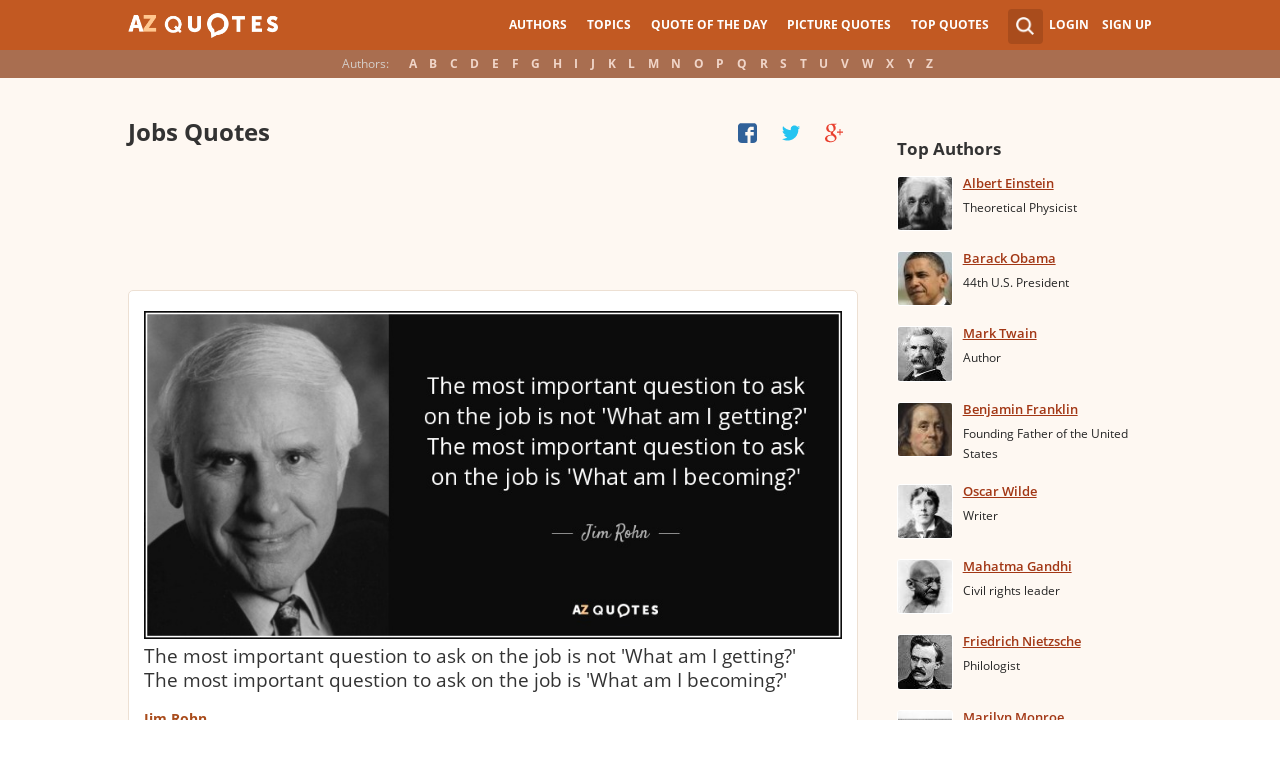

--- FILE ---
content_type: text/html; charset=utf-8
request_url: https://www.azquotes.com/quotes/topics/jobs.html
body_size: 18972
content:
<!DOCTYPE html>
<html prefix="og: http://ogp.me/ns#">
 <head>
  <meta charset="utf-8">
  <title>TOP 25 JOBS QUOTES (of 1000) | A-Z Quotes</title>
 <meta name="description" content="Enjoy our jobs quotes collection. Best jobs quotes selected by thousands of our users!">
 <meta property="og:site_name" content="A-Z Quotes">
 <meta property="og:title" content="TOP 25 JOBS QUOTES (of 1000) | A-Z Quotes">
 <meta property="og:type" content="article">
 <meta property="og:url" content="https://www.azquotes.com/tag/jobs">
 <meta property="og:description" content="Enjoy our jobs quotes collection. Best jobs quotes selected by thousands of our users!">
 <meta property="twitter:card" content="summary">
 <meta property="twitter:title" content="TOP 25 JOBS QUOTES (of 1000) | A-Z Quotes">
 <meta property="twitter:description" content="Enjoy our jobs quotes collection. Best jobs quotes selected by thousands of our users!">
 <meta property="twitter:domain" content="www.azquotes.com">
 <meta property="og:image" content="https://www.azquotes.com/public2/images/logo.png">
 <meta property="og:image:type" content="image/jpeg">
 <meta property="og:image:width" content="200">
 <meta property="og:image:height" content="200">
 <meta property="twitter:image:src" content="https://www.azquotes.com/public2/images/logo.png">
 <link rel="icon" type="image/png" href="https://www.azquotes.com/favicon.png">
 <meta name="viewport" content="width=device-width,initial-scale=1, minimum-scale=1, maximum-scale=1, user-scalable=1">	

 <link rel="preload" href="/public2/opensans/ops/DXI1ORHCpsQm3Vp6mXoaTRUOjZSKWg4xBWp_C_qQx0o.woff2" as="font" type="font/woff2" crossorigin>
 <link rel="preload" href="/public2/opensans/ops/u-WUoqrET9fUeobQW7jkRVtXRa8TVwTICgirnJhmVJw.woff2" as="font" type="font/woff2" crossorigin>
 <link rel="preload" href="/public2/opensans/ops/MTP_ySUJH_bn48VBG8sNShUOjZSKWg4xBWp_C_qQx0o.woff2" as="font" type="font/woff2" crossorigin>
 <link rel="preload" href="/public2/opensans/ops/k3k702ZOKiLJc3WVjuplzBUOjZSKWg4xBWp_C_qQx0o.woff2" as="font" type="font/woff2" crossorigin>

 
<link rel="preload" href="/public2/css/style.min3.css?1570199812" as="style" type="text/css" crossorigin="anonymous">




 

<style>
html,body,div,span,h1,h2,h3,h4,h5,h6,p,em,img,strong,sub,sup,b,u,i,dl,dt,dd,ol,ul,li,fieldset,form,label,table,tbody,tfoot,thead,tr,th,td,article,aside,canvas,details,figcaption,figure,footer,header,hgroup,menu,nav,section,summary,time,mark,audio,video{margin:0;padding:0;border:0;outline:none;vertical-align:baseline;background:transparent;font-size:100%;}
html {overflow-y:scroll;}
body {position: relative;font-family:"Arial", sans-serif;font-size:1em;}
html, body {height: 100%;}
#wrap {clear: both;height: auto !important;margin-bottom: -80px;min-height: 100%;}
.front #wrap{margin-bottom: -139px;}
#wrap #footer-clear {height: 80px;}
.front #wrap #footer-clear{height: 139px}
#footer {clear: both;height: 80px;position: relative;font-size:0.750em;width: 100%;bottom: 0;}
.front #footer{height: 139px}
#header-wrap {width: 100%;z-index: 100;background: #c25922;color:#fff;font-size:0.750em;}
#menu{z-index: 100;background: #c25922;width:100%;}
#container-wrap {position: relative;}
#landing-content {z-index:2;padding:28px 0;width: 100%;}
.clear{clear: both;display: block;}
.wrapper{margin:0 auto;padding-left: 6.25% ;padding-right: 6.25% ;position: relative;float:none;clear:both;max-width:1024px;min-width:312px;}
.logo{width:150px;float:left;height:50px;}
.logo a{display:block;background:url('/public2/images/newlogo.png') no-repeat center center;background-size:contain;height:50px;}
.mainmenu, .footmenu{text-align:center;overflow:hidden;margin:0 auto;}
.account{float:right;}
#showhide{display:none;}
.mainmenu ul, .footmenu ul{display:block;}
.mainmenu li, .footmenu li{font-size:12px;list-style:none;display:inline-block;}
.mainmenu li a, .footmenu li a{display:block;height:50px;line-height:50px;text-transform:uppercase;color:#fff;font-weight:700;padding:0 10px;text-decoration:none;}
.mainmenu li a:hover, .footmenu  li a:hover{color:#f1ddd7;}
.mainmenu li a:hover {background:#d4732c;}
.footmenu li a{height:80px;line-height:80px;text-transform:none;}
.mainmenu li.active a, .footmenu li.active a{background:#d4732c;}
.search_wrapper{width:50px;float:left;position:relative;}
.s_form{display:none;position:absolute;top:9px;right: 5px;width: 256px;z-index:300;height:50px;font-size:14px;}
.s_form input.ui-autocomplete-input{color:#747474;border:none;background:#fff;padding:4px;padding-left:10px;border-radius:4px 0 0 4px;width:220px;float:left;box-sizing:border-box;height:34px;line-height:34px;}
.az{display:none;}
.user, .auth_user{width:150px;height:50px;line-height:50px;text-align:right;float:right;position:relative;}
.user{width:auto;}
.auth_user{padding-left: 44px;width: 106px;position: relative;}
.auth_user a.username > img{position: absolute;top: 8px;left: 0;-webkit-border-radius: 3px; -moz-border-radius: 3px; -ms-border-radius: 3px; -o-border-radius: 3px; border-radius: 3px;border: 1px solid #ce7a4e;}
ul.submenu{display:none;background: #b35b2d;position: absolute;top: 50px;right: 0;width: 230px;z-index: 300;line-height:16px;text-align:left;padding-top:1em;padding-bottom:1.4em;}
.submenu li{margin:0.2em 1.9em;padding:0.4em;list-style:none;border-bottom:1px solid transparent;}
.submenu li:nth-child(3), .submenu li:nth-child(4), .submenu li:nth-child(5){border-bottom:1px solid #c47348;}
.submenu li a{display:block;text-decoration:none;color:#fff;font-weight:700;}
.submenu span{display:block;padding:2px;float:right;background:#c47348;}
.submenu li a:hover{color:#ffc790;}
.login , .signup, .username{text-transform:uppercase;color:#f0d5c8;color:#fff;text-decoration:none;font-weight:700;}
.signup{margin-left:0.8em;}
.username{display:block;background:url('/public2/images/new_sprites.png') right -900px no-repeat;padding-right:20px;}
a.submenu_active{background: url("/public2/images/new_sprites.png") right -955px no-repeat transparent;	}
.title{color:#d5cec9;margin-right:1em;display:inline-block;}
.alp{background:#a96e50;overflow:hidden;height:28px;line-height:28px;text-align:center;	/*padding-top:50px;*/}
.authors{display:inline-block;}
.authors li{text-align:center;list-style:none;display:inline-block;}
.authors li a{display:block;color:#f0d5c8;text-decoration:none;padding:0 0.4em;font-weight:700;}
.authors li a:hover{background:#c38363;}
.authors li.active a{background:#c38363;}
.leftcol, .rightcol{border-radius:2px;}
.leftcol h1{color:#333333;font-weight:700;font-size:1.250em;text-align:left;margin-top:1.3em;margin-bottom:1.0em;}
.leftcol .h1-index {margin-left: 44px;}
.rightcol h3{color:#4c3f39;margin:1.4em 1.4em 1em 0;font-weight:700;font-size:1.125em;}
.block{padding:0.4em 0em 1.4em 3.1em;}
.block h4{font-weight:500;padding-left:30px;background:url('/public2/images/new_sprites.png') no-repeat;min-height:30px;line-height:30px;}
.block h4 a{color:#4c3f39;font-weight:600;	font-size:0.875em;}
.block a:hover{color: #ff7823;}
.block a{color:#a23715;font-size:0.8em;	font-weight:600;line-height:1.2em;border-bottom:1px solid;text-decoration:none;}
.block span{margin-right:0.8em;font-size:0.84em;color:#262626;}
.block li{list-style:none;}
@media all and (max-width: 1024px){.az select{ display:none;}}
@media all and (max-width: 960px){#wrap{ overflow: hidden;}#footer{ position: relative;}#header-wrap{ height:50px;}#landing-content{ padding-top:0px;}.mainmenu{ text-align:left; min-width:110px; float:right;}.account {  float: right;}#showhide{ display:block; float:left; background-image:url('/public2/images/new_sprites.png'); background-position: 5px -933px; background-repeat: no-repeat; background-size: 65px auto; height:50px; width:50px; padding:0;}#showhide:hover{ opacity:0.8;}
.mainmenu ul{position:relative; z-index:-1}/*.mainmenu ul{ display:none;}*/.mainmenu li{ display:block; float:none; background:#b35b2d; padding:0;}.footmenu li:nth-child(n+4){ display:none;}.mainmenu li a{ display: block; height: 30px; line-height: 30px; text-transform: none; color: #f0d5c8; font-weight: 700; padding: 0 1em; text-decoration: none;}.s_form { right: -30px; width: 406px;}.s_form input.ui-autocomplete-input { width: 370px;}.az{ position:relative; z-index: 1; display:block; float:left; line-height:50px; width:60px; height:50px; text-align:center; color: #F0D5C8; font-weight: 700; text-decoration: none; text-transform: uppercase; background-position: 5px -1070px; background-repeat: no-repeat; background-size: 65px auto; background-image:url('/public2/images/new_sprites.png');}.az:hover{ opacity:0.8;}.az select{ cursor:pointer; display:block; opacity:0; position:absolute; top:0; left:0; width:100%; height:100%; z-index:900;}.user, .auth_user { display: none;}.auth_user { width:70px; background: url("/public2/images/new_sprites.png") 0px -50px no-repeat transparent;}.username { display:block; width:70px; height:50px; text-indent:300%; white-space: nowrap; padding:0px; overflow:hidden; background: url("/public2/images/new_sprites.png") right -900px no-repeat transparent;}
.alp{ display:none;}.leftcol .h1-index{ margin-left: 0; text-align: center;}.block{ padding:1.4em 3em ;}}
@media all and (max-width:480px){.logo { position: absolute; left: 0; right: 0; margin: auto; }.mainmenu { float: left;}.az{display:none;}.search_wrapper{ width:50px;}.s_form{ width: 376px; right: 0;}.s_form input.ui-autocomplete-input{ width: 340px;}.user, .auth_user{ display:none;}.user{ width: auto;}.fmenu .logo { width:60px;}.fmenu .logo a { background:url('/public2/images/az-small.png') no-repeat center center; background-size:40px;}}
@media all and (max-width:360px){.wrapper{ padding:0 4px;}.mainmenu {  min-width: 110px; width:110px;}#showhide, 	.az{}.s_form{ width: 266px; right:10px;}.s_form input.ui-autocomplete-input{ width: 228px;}}
#wrap {background: #fef8f2;}
li{list-style:none;}
@media (max-width: 960px){a{ text-decoration: none;}}
.list-quotes {margin-bottom: 30px;}
.list-quotes li {margin-bottom: 25px;}
.list-quotes .wrap-block {border: 1px solid #ede0d3;background-color: #ffffff;border-radius: 5px;padding: 20px 15px 5px;position: relative;}
.list-quotes p, .list-quotes p > a.title {color: #333333;line-height: 24px;font-size: 1.1em;font-weight: 400;margin-bottom: 0;}
.list-quotes .author {line-height: 1;margin-top: 10px;}
.list-quotes .author a {font-size: 0.8em;font-weight: bold;color: #a94c1c;}
.list-quotes .icons {float: right;opacity: 0.6;}
.list-quotes .tags, .list-quotes .icons {display: -moz-inline-stack;display: inline-block;vertical-align: top;zoom: 1;}
.list-quotes .tags {width: 55%;margin: 3px 0 -3px 0;}
.list-quotes .tags {width: 44%;}
.list-quotes .tags a {font-size: 0.75em;color: #a23715;}
.list-quotes .icons {opacity: 1;margin-top: 3px;}
.list-quotes p > a.zoom-cur img {max-width: 640px;width: 100%;}
.collapse, .s_form input[type="submit"] {border: none;position: relative;text-decoration: none;width: 35px;height: 35px;background: url('/public2/images/sprite-btn-search-s3f4b92f7a1.png');background-repeat: no-repeat !important;background-color: #a94c1c;background-size: 50% auto;background-position: 0 0;border-radius: 0 4px 4px 0;-webkit-border-radius: 0 4px 4px 0;-moz-border-radius: 0 4px 4px 0;background-position: 8px 8px;cursor: pointer;}
.ad_nashe_300{width:125px;height:125px;}
/*
@media (min-width:180px){.ad_nashe_300{width:180px;height:150px;}}
@media (min-width:200px){.ad_nashe_300{width:200px;height:200px;}}
@media (min-width:250px){.ad_nashe_300{width:250px;height:250px;}}
@media (min-width:300px){.ad_nashe_300{width:300px;height:250px;}}
@media (min-width:1024px){.ad_nashe_300{width:300px;height:600px;}}
*/ 
.list-quotes {
	margin-bottom: 0px !important;
}
.list-quotes li:last-child{margin-bottom: 25px !important;}

.wrap-block-for-ad {
	padding: 0px ;
	margin: 0px;
}
.zerozerozero { width: 100%;height: 600px }
@media (min-width:180px) and (max-width: 299px) { 

	.nash_ad1 { width: 180px ;height: 150px; } 
	.nash_ad2, .nash_ad3 { width: 180px;height: 150px;}

	.mobile_nash_ad1 { width: 100%;height: 150px } 
	.mobile_nash_ad2, .mobile_nash_ad3 { width: 100%;height: 150px;} 

}
@media (min-width:300px) and (max-width: 416px) { 
.mobile_nash_ad1 { width: 336px;height: 280px } 
.mobile_nash_ad2, .mobile_nash_ad3 { width: 336px;height: 280px;} 
}

@media (min-width:417px) and (max-width: 831px) {
	.nash_ad1, .nash_ad2, .nash_ad3 { width: auto; height: 100px; }
	
	.mobile_nash_ad1 { width: auto;height: 100px } 
	.mobile_nash_ad2, .mobile_nash_ad3 { width: auto;height: 100px;} 
}

@media (min-width:832px) {
	.nash_ad1, .nash_ad2, .nash_ad3 { width: auto; height: 90px; max-width: 728px}

	.mobile_nash_ad1 { width: auto;height: 100px } 
	.mobile_nash_ad2, .mobile_nash_ad3 { width: auto;height: 100px;} 
}



@media (min-width: 960px) {
	.leftcol-inner { width: calc(100% - 294px); }
}


/* @media (min-width:499px) { .mobile_nash_ad1 { width: 100%;height: 250px; } .mobile_nash_ad2, .mobile_nash_ad3 { width: 100%;height: 280px;} } */


@media (min-width:100px) and (max-width: 416px) {
	.mobile_nash_ad1,
	.mobile_nash_ad2,
	.mobile_nash_ad3 {
		/* margin-left: 0px !important; */
		/* margin-right: 0px !important; */
		width: calc(100% - 4px) !important;
		margin: auto !important;
	}


}    
</style>

<script defer type="text/javascript" src="/public2/js/full3.min.js"></script>

 
 
 
 <script defer type="text/javascript" src="/public2/pages-js/topic.js?v=1.4"></script>
 
 
 <style>
#cookie-alert{
	position:fixed;bottom:0;z-index:10000;width:100%;text-align:left;margin-bottom:0;color:#000;background-color:#fff3cd;border-left:0;border-right:0;border-bottom:0;border-top:3px solid #f57c00;border-radius:0;
	
	/*display:unset!important;*/
	
	font-family: "Helvetica Neue",Helvetica,Arial,sans-serif;
    font-size: 14px;
    line-height: 1.42857143;
	-webkit-box-sizing: border-box;
    -moz-box-sizing: border-box;
    box-sizing: border-box;
}

@media screen and (min-width:1600px){
	#cookie-alert{
		padding-right:200px;
		padding-left:200px;
	}
}

#close-cookie-alert{
	margin-top:10px;
	width:50px;
    background: #C25922;
    border-color: #00c19a;
	text-decoration: none;
	box-shadow: 0 1px 1px rgba(0,0,0,.1);
	display: inline-block;
    padding: 6px 12px;
    margin-bottom: 0;
    font-size: 14px;
    font-weight: 400;
    line-height: 1.42857143;
    text-align: center;
    white-space: nowrap;
    vertical-align: middle;
	touch-action: manipulation;
	cursor: pointer;
	user-select: none;
	border: 1px solid transparent;
	border-radius: 4px;
    overflow: visible;
	color:white;
	box-sizing: border-box;
	-webkit-appearance: button;
	-webkit-user-select: none;
	-moz-user-select: none;
	-ms-user-select: none;
	-ms-touch-action: manipulation;
	background-image: none;
}

/*#close-cookie-alert:hover {
    background: #703C24; 
}*/

#close-cookie-alert.floated{margin-top:0;position:absolute;right:10px;bottom:16px}

#close-cookie-alert.floated:hover {
    background: #703C24; 
}

.alert {
	padding:15px;
	margin-bottom:20px;
	border:1px solid transparent;
	border-radius:4px
}
.alert-dismissable,
.alert-dismissible {
	padding-right:35px
}
.alert-dismissable .close,
.alert-dismissible .close {
	position:relative;
	top:-2px;
	right:-21px;
	color:inherit
}
.alert-success {
	color:#3c763d;
	background-color:#dff0d8;
	border-color:#d6e9c6
}

</style>
 
 </head>
 <body>
  <div id="wrap">
	  
  	  
	  
   <div id="header-wrap">
    <div id="menu">
     <div class="wrapper" >
      <div class="logo">
       <a href="/"></a>
      </div>
      <div class="account">
       <div class="search_wrapper">
        <a href="#" class="collapse">&nbsp;</a>
        <div class="s_form">
         <form action="/search_results.html" class="search" method="GET">
          <input name="query" placeholder="example: funny quotes" type="text" value="" class="ui-autocomplete-input" autocomplete="off">
          <input type="reset">
          <input type="submit" value="">
          <div class="search-result-sur" style="display:none;"></div>
         </form>
        </div>
       </div>
       <div class="user">
        <a href="#" class="login">Login</a>
        <a href="#" class="signup">Sign Up</a>
       </div>
      </div>		
      <div class="mainmenu">
       <a href="#" id="showhide"></a>
       <a href="#" class="az"></a>
       <ul>
        <li><a href="/quotes/authors.html">Authors</a></li>
        <li><a href="/quotes/topics/index.html">Topics</a></li>
        <li><a href="/quote_of_the_day.html">Quote of the Day</a></li>
        <li><a href="/picturequotes">Picture Quotes</a></li>
        <li><a href="/top_quotes.html">Top Quotes</a></li>
       </ul>
      </div>
     </div>
    </div>
    <div class="alp">
     <div class="wrapper">
      <div class="title">Authors:</div>
      <ul class="authors">
       <li class="active choose"><a href="#">Choose...</a></li>
       <li><a href="/quotes/authors/a/">A</a></li>
       <li><a href="/quotes/authors/b/">B</a></li>
       <li><a href="/quotes/authors/c/">C</a></li>
       <li><a href="/quotes/authors/d/">D</a></li>
       <li><a href="/quotes/authors/e/">E</a></li>
       <li><a href="/quotes/authors/f/">F</a></li>
       <li><a href="/quotes/authors/g/">G</a></li>
       <li><a href="/quotes/authors/h/">H</a></li>
       <li><a href="/quotes/authors/i/">I</a></li>
       <li><a href="/quotes/authors/j/">J</a></li>
       <li><a href="/quotes/authors/k/">K</a></li>
       <li><a href="/quotes/authors/l/">L</a></li>
       <li><a href="/quotes/authors/m/">M</a></li>
       <li><a href="/quotes/authors/n/">N</a></li>
       <li><a href="/quotes/authors/o/">O</a></li>
       <li><a href="/quotes/authors/p/">P</a></li>
       <li><a href="/quotes/authors/q/">Q</a></li>
       <li><a href="/quotes/authors/r/">R</a></li>
       <li><a href="/quotes/authors/s/">S</a></li>
       <li><a href="/quotes/authors/t/">T</a></li>
       <li><a href="/quotes/authors/u/">U</a></li>
       <li><a href="/quotes/authors/v/">V</a></li>
       <li><a href="/quotes/authors/w/">W</a></li>
       <li><a href="/quotes/authors/x/">X</a></li>
       <li><a href="/quotes/authors/y/">Y</a></li>
       <li><a href="/quotes/authors/z/">Z</a></li>
      </ul>
     </div>
    </div>	
   </div>

<div id="container-wrap">
 <div id="Container">
  <div id="content" class="content_inner">
            <div class="wrapper clearfix" id="fly-scroll-container">
    <div class="leftcol quotations leftcol_tag">
     <div class="leftcol-inner">
      <h1>Jobs Quotes</h1>
      
      <div id="up-share-container">
<div class="share-container rrclearfix" style="width:130px">
<ul id="up-rrssb-buttons" class="rrssb-buttons rrclearfix">
<li class="rrssb-facebook small" style="display:none;">
<a href="https://www.facebook.com/sharer/sharer.php?u=//www.azquotes.com/quotes/topics/jobs.html" class="rrpopup">
<span class="rrssb-icon">
<svg version="1.1" xmlns="https://www.w3.org/2000/svg" xmlns:xlink="https://www.w3.org/1999/xlink" x="0px" y="0px" width="28px" height="28px" viewBox="0 0 28 28" enable-background="new 0 0 28 28" xml:space="preserve">
<path d="M27.825,4.783c0-2.427-2.182-4.608-4.608-4.608H4.783c-2.422,0-4.608,2.182-4.608,4.608v18.434
c0,2.427,2.181,4.608,4.608,4.608H14V17.379h-3.379v-4.608H14v-1.795c0-3.089,2.335-5.885,5.192-5.885h3.718v4.608h-3.726
c-0.408,0-0.884,0.492-0.884,1.236v1.836h4.609v4.608h-4.609v10.446h4.916c2.422,0,4.608-2.188,4.608-4.608V4.783z"/>
</svg>
</span>
<span class="rrssb-text">facebook</span>
</a>
</li>
<li class="rrssb-twitter small" style="display:none;">
<a href="https://twitter.com/home?status=TOP+25+JOBS+QUOTES+%28of+1000%29+%7C+A-Z+Quotes+%2F%2Fwww.azquotes.com%2Fquotes%2Ftopics%2Fjobs.html" class="rrpopup">
<span class="rrssb-icon">
<svg version="1.1" xmlns="https://www.w3.org/2000/svg" xmlns:xlink="https://www.w3.org/1999/xlink" x="0px" y="0px"
 width="28px" height="28px" viewBox="0 0 28 28" enable-background="new 0 0 28 28" xml:space="preserve">
<path d="M24.253,8.756C24.689,17.08,18.297,24.182,9.97,24.62c-3.122,0.162-6.219-0.646-8.861-2.32
c2.703,0.179,5.376-0.648,7.508-2.321c-2.072-0.247-3.818-1.661-4.489-3.638c0.801,0.128,1.62,0.076,2.399-0.155
C4.045,15.72,2.215,13.6,2.115,11.077c0.688,0.275,1.426,0.407,2.168,0.386c-2.135-1.65-2.729-4.621-1.394-6.965
C5.575,7.816,9.54,9.84,13.803,10.071c-0.842-2.739,0.694-5.64,3.434-6.482c2.018-0.623,4.212,0.044,5.546,1.683
c1.186-0.213,2.318-0.662,3.329-1.317c-0.385,1.256-1.247,2.312-2.399,2.942c1.048-0.106,2.069-0.394,3.019-0.851
C26.275,7.229,25.39,8.196,24.253,8.756z"/>
</svg>
   </span>
<span class="rrssb-text">twitter</span>
</a>
</li>
<li class="rrssb-googleplus small" style="display:none;">
<a href="https://plus.google.com/share?url=//www.azquotes.com/quotes/topics/jobs.html" class="rrpopup">
<span class="rrssb-icon">
<svg version="1.1" xmlns="https://www.w3.org/2000/svg" xmlns:xlink="https://www.w3.org/1999/xlink" x="0px" y="0px" width="28px" height="28px" viewBox="0 0 28 28" enable-background="new 0 0 28 28" xml:space="preserve">
<g>
<g>
<path d="M14.703,15.854l-1.219-0.948c-0.372-0.308-0.88-0.715-0.88-1.459c0-0.748,0.508-1.223,0.95-1.663
c1.42-1.119,2.839-2.309,2.839-4.817c0-2.58-1.621-3.937-2.399-4.581h2.097l2.202-1.383h-6.67c-1.83,0-4.467,0.433-6.398,2.027
C3.768,4.287,3.059,6.018,3.059,7.576c0,2.634,2.022,5.328,5.604,5.328c0.339,0,0.71-0.033,1.083-0.068
c-0.167,0.408-0.336,0.748-0.336,1.324c0,1.04,0.551,1.685,1.011,2.297c-1.524,0.104-4.37,0.273-6.467,1.562
c-1.998,1.188-2.605,2.916-2.605,4.137c0,2.512,2.358,4.84,7.289,4.84c5.822,0,8.904-3.223,8.904-6.41
c0.008-2.327-1.359-3.489-2.829-4.731H14.703z M10.269,11.951c-2.912,0-4.231-3.765-4.231-6.037c0-0.884,0.168-1.797,0.744-2.511
c0.543-0.679,1.489-1.12,2.372-1.12c2.807,0,4.256,3.798,4.256,6.242c0,0.612-0.067,1.694-0.845,2.478
c-0.537,0.55-1.438,0.948-2.295,0.951V11.951z M10.302,25.609c-3.621,0-5.957-1.732-5.957-4.142c0-2.408,2.165-3.223,2.911-3.492
c1.421-0.479,3.25-0.545,3.555-0.545c0.338,0,0.52,0,0.766,0.034c2.574,1.838,3.706,2.757,3.706,4.479
c-0.002,2.073-1.736,3.665-4.982,3.649L10.302,25.609z"/>
<polygon points="23.254,11.89 23.254,8.521 21.569,8.521 21.569,11.89 18.202,11.89 18.202,13.604 21.569,13.604 21.569,17.004
23.254,17.004 23.254,13.604 26.653,13.604 26.653,11.89  "/>
</g>
</g>
</svg>
</span>
<span class="rrssb-text">googleplus</span>
</a>
</li>
</ul>
</div>      </div>
      
      <span class='clear'></span>
<ul class="list-quotes"><li style="margin-bottom:10px;">					<!-- TOP BANNER START -->																													<!-- <h1>STANDART TOP BANNER</h1> -->								<!-- <div style="margin:20px 0 10px 0;!important; max-width:730px;width:initial"> -->								<div class="wrap-block-for-ad">								<!--<div class="" style="margin:20px 0 10px 0 !important;"> -->								
<script async src="//pagead2.googlesyndication.com/pagead/js/adsbygoogle.js"></script>
<ins class="adsbygoogle nash_ad1" id="banner_2850926ac3b2"
     style="display:block;height: 120px;"
     data-ad-client="ca-pub-8017747617699234"
     data-ad-slot="00"
     
   ></ins>
<script>
	
	
    /* Ads+Adx_5per_DB */
    (function(){
		//console.log(window.innerWidth);
    var banner=document.getElementById('banner_2850926ac3b2');
	
	//console.log(banner.dataset.adClient + ' ' + banner.className + ' ' + window.innerWidth);
	
         
            if(window.innerWidth>832)
         {
	 	//console.log(832);
                   banner.dataset.adClient="ca-pub-4225178227804431";
                   banner.dataset.adSlot="1638293964";
        } else   
            
            if(window.innerWidth>180)
         {
	 	//console.log(180);
                   banner.dataset.adClient="ca-pub-8017747617699234";
                   banner.dataset.adSlot="5870234357";
        } else   
         
                     {
		//console.log(180);
		//console.log(window.innerWidth);
                banner.remove();
            }
          
   })();
    if(window.innerWidth>180){  
   
(adsbygoogle = window.adsbygoogle || []).push({});
  } 
   
</script>								</div>																			<!-- TOP BANNER END   --></li>										 <li>  <div data-id="540430" class="wrap-block"><!-- VANGOGH IMAGES --><!-- VANGOGH IMAGES -->   <p>		    <a href="/quote/540430?ref=jobs" class="zoom-cur no-left-float"><img data-pixel=/public2/images/transparent_pixel_1x1.png src="/picture-quotes/quote-the-most-important-question-to-ask-on-the-job-is-not-what-am-i-getting-the-most-important-jim-rohn-54-4-0430.jpg" alt="" class="node-picture-list lazyload_topic"></a>	    <a class="title" data-author="Jim Rohn" id="title_quote_link_540430" style="margin-left:0px;" href="/quote/540430?ref=jobs">The most important question to ask on the job is not 'What am I getting?' The most important question to ask on the job is 'What am I becoming?'</a>				<!-- INJECTING SOURCES -->                                  <!-- INJECTING SOURCES -->      <!-- INJECTING AZ3 SOURCES-->            <!-- INJECTING AZ3 SOURCES-->   </p>   <div class="author">    <a href="/author/12558-Jim_Rohn">Jim Rohn</a>   </div>      			<div class="mytags">		<a href="/quotes/topics/attitude.html">Attitude</a>, <a href="/quotes/topics/important.html">Important</a>, <a href="/quotes/topics/becoming.html">Becoming</a>		</div>	      <!--	<div style="height: 30px; display: inline-block; width: 30%">	</div>	--><div class="source hidden_source" style="display: none">            <div class="author515 thicker"><span class="small_source_14">FaceBook post by
				Jim Rohn from Sep 20, 2016 <a target="_blank" rel="nofollow" href="https://www.facebook.com/OfficialJimRohn/posts/10157467936030635" ><img class="link_image" src="/public2/images/link_icon.png" /></a >            </span></div>          </div>	<div class="share-icons-container" >	<div class="share-icons" data-url="https://www.azquotes.com/quote/540430" data-twitter-text="Jim Rohn: @@The most important question to ask on the job is not 'What am I getting?' The@@" data-id="540430" data-place="1">															<a class="heart24 heart24-off" href="javascript:void(0);">64</a>		<a class="copy24 tooltipster2" title="Quote is copied" data-clipboard-text="540430" href="javascript:void(0)">Copy quote</a>		<a class="fb30" href="javascript:void(0);"></a>		<a class="tw30" href="javascript:void(0);"></a>		<a class="gl30" href="javascript:void(0);"></a>	</div>				<div class="right-share-text" style="float: right; display: none">		<!-- <a class="" href="#" rel="nofollow" onclick="report($(this));return false;">Report</a> -->					<a class="show_source hidden_source" data-hide-text="Hide source" data-show-text="Show source" href="#">Show source</a>			</div></div>				    	         	  </div> </li>  <li>  						<!-- BANNER START -->      																								<!-- BANNER END  -->                         <li>  <div data-id="249585" class="wrap-block"><!-- VANGOGH IMAGES --><!-- VANGOGH IMAGES -->   <p>    <a class="title" data-author="Jim Rohn" id="title_quote_link_249585" style="margin-left:0px;" href="/quote/249585?ref=jobs">Work harder on yourself than you do on your job.</a>				<!-- INJECTING SOURCES -->                                  <!-- INJECTING SOURCES -->      <!-- INJECTING AZ3 SOURCES-->            <!-- INJECTING AZ3 SOURCES-->   </p>   <div class="author">    <a href="/author/12558-Jim_Rohn">Jim Rohn</a>   </div>      			<div class="mytags">		<a href="/quotes/topics/spiritual.html">Spiritual</a>, <a href="/quotes/topics/work.html">Work</a>, <a href="/quotes/topics/greatness.html">Greatness</a>		</div>	      <!--	<div style="height: 30px; display: inline-block; width: 30%">	</div>	--><div class="source hidden_source" style="display: none">            <div class="author515 thicker"><span class="small_source_14">FaceBook post by
				Jim Rohn from Mar 31, 2017 <a target="_blank" rel="nofollow" href="https://www.facebook.com/OfficialJimRohn/posts/10158432022180635" ><img class="link_image" src="/public2/images/link_icon.png" /></a >            </span></div>          </div>	<div class="share-icons-container" >	<div class="share-icons" data-url="https://www.azquotes.com/quote/249585" data-twitter-text="Jim Rohn: @@Work harder on yourself than you do on your job.@@" data-id="249585" data-place="2">															<a class="heart24 heart24-off" href="javascript:void(0);">91</a>		<a class="copy24 tooltipster2" title="Quote is copied" data-clipboard-text="249585" href="javascript:void(0)">Copy quote</a>		<a class="fb30" href="javascript:void(0);"></a>		<a class="tw30" href="javascript:void(0);"></a>		<a class="gl30" href="javascript:void(0);"></a>	</div>				<div class="right-share-text" style="float: right; display: none">		<!-- <a class="" href="#" rel="nofollow" onclick="report($(this));return false;">Report</a> -->					<a class="show_source hidden_source" data-hide-text="Hide source" data-show-text="Show source" href="#">Show source</a>			</div></div>				    	         	  </div> </li>  <li>  						<!-- BANNER START -->      																								<!-- BANNER END  -->                         <li>  <div data-id="10296" class="wrap-block"><!-- VANGOGH IMAGES --><!-- VANGOGH IMAGES -->   <p>    <a class="title" data-author="Aristotle" id="title_quote_link_10296" style="margin-left:0px;" href="/quote/10296?ref=jobs">Pleasure in the job puts perfection in the work.</a>				<!-- INJECTING SOURCES -->                  <!-- INJECTING SOURCES -->      <!-- INJECTING AZ3 SOURCES-->            <!-- INJECTING AZ3 SOURCES-->   </p>   <div class="author">    <a href="/author/524-Aristotle">Aristotle</a>   </div>      			<div class="mytags">		<a href="/quotes/topics/inspirational.html">Inspirational</a>, <a href="/quotes/topics/motivational.html">Motivational</a>, <a href="/quotes/topics/positive.html">Positive</a>		</div>	      <!--	<div style="height: 30px; display: inline-block; width: 30%">	</div>	-->	<div class="share-icons-container" >	<div class="share-icons" data-url="https://www.azquotes.com/quote/10296" data-twitter-text="Aristotle: @@Pleasure in the job puts perfection in the work.@@" data-id="10296" data-place="3">															<a class="heart24 heart24-off" href="javascript:void(0);">105</a>		<a class="copy24 tooltipster2" title="Quote is copied" data-clipboard-text="10296" href="javascript:void(0)">Copy quote</a>		<a class="fb30" href="javascript:void(0);"></a>		<a class="tw30" href="javascript:void(0);"></a>		<a class="gl30" href="javascript:void(0);"></a>	</div>				<div class="right-share-text" style="float: right; display: none">		<!-- <a class="" href="#" rel="nofollow" onclick="report($(this));return false;">Report</a> -->			</div></div>				    	         	  </div> </li>  <li>  						<!-- BANNER START -->      																								<!-- BANNER END  -->                         <li>  <div data-id="531182" class="wrap-block"><!-- VANGOGH IMAGES --><!-- VANGOGH IMAGES -->   <p>    <a class="title" data-author="Oscar Wilde" id="title_quote_link_531182" style="margin-left:0px;" href="/quote/531182?ref=jobs">The best way to enjoy your job is to imagine yourself without one.</a>				<!-- INJECTING SOURCES -->                  <!-- INJECTING SOURCES -->      <!-- INJECTING AZ3 SOURCES-->            <!-- INJECTING AZ3 SOURCES-->   </p>   <div class="author">    <a href="/author/15644-Oscar_Wilde">Oscar Wilde</a>   </div>      			<div class="mytags">		<a href="/quotes/topics/inspirational.html">Inspirational</a>, <a href="/quotes/topics/appreciation.html">Appreciation</a>, <a href="/quotes/topics/work.html">Work</a>		</div>	      <!--	<div style="height: 30px; display: inline-block; width: 30%">	</div>	-->	<div class="share-icons-container" >	<div class="share-icons" data-url="https://www.azquotes.com/quote/531182" data-twitter-text="Oscar Wilde: @@The best way to enjoy your job is to imagine yourself without one.@@" data-id="531182" data-place="4">															<a class="heart24 heart24-off" href="javascript:void(0);">142</a>		<a class="copy24 tooltipster2" title="Quote is copied" data-clipboard-text="531182" href="javascript:void(0)">Copy quote</a>		<a class="fb30" href="javascript:void(0);"></a>		<a class="tw30" href="javascript:void(0);"></a>		<a class="gl30" href="javascript:void(0);"></a>	</div>				<div class="right-share-text" style="float: right; display: none">		<!-- <a class="" href="#" rel="nofollow" onclick="report($(this));return false;">Report</a> -->			</div></div>				    	         	  </div> </li>  <li>  						<!-- BANNER START -->      																								<!-- BANNER END  -->                         <li>  <div data-id="446800" class="wrap-block"><!-- VANGOGH IMAGES --><!-- VANGOGH IMAGES -->   <p>    <a class="title" data-author="Jim Rohn" id="title_quote_link_446800" style="margin-left:0px;" href="/quote/446800?ref=jobs">Work hard at your job and you can make a living. Work hard on yourself and you can make a fortune.</a>				<!-- INJECTING SOURCES -->                                  <!-- INJECTING SOURCES -->      <!-- INJECTING AZ3 SOURCES-->            <!-- INJECTING AZ3 SOURCES-->   </p>   <div class="author">    <a href="/author/12558-Jim_Rohn">Jim Rohn</a>   </div>      			<div class="mytags">		<a href="/quotes/topics/motivational.html">Motivational</a>, <a href="/quotes/topics/success.html">Success</a>, <a href="/quotes/topics/perseverance.html">Perseverance</a>		</div>	      <!--	<div style="height: 30px; display: inline-block; width: 30%">	</div>	--><div class="source hidden_source" style="display: none">            <div class="author515 thicker"><span class="small_source_14">FaceBook post by
				Jim Rohn from Sep 11, 2014 <a target="_blank" rel="nofollow" href="https://www.facebook.com/OfficialJimRohn/posts/10154545280230635" ><img class="link_image" src="/public2/images/link_icon.png" /></a >            </span></div>          </div>	<div class="share-icons-container" >	<div class="share-icons" data-url="https://www.azquotes.com/quote/446800" data-twitter-text="Jim Rohn: @@Work hard at your job and you can make a living. Work hard on yourself and you@@" data-id="446800" data-place="5">															<a class="heart24 heart24-off" href="javascript:void(0);">135</a>		<a class="copy24 tooltipster2" title="Quote is copied" data-clipboard-text="446800" href="javascript:void(0)">Copy quote</a>		<a class="fb30" href="javascript:void(0);"></a>		<a class="tw30" href="javascript:void(0);"></a>		<a class="gl30" href="javascript:void(0);"></a>	</div>				<div class="right-share-text" style="float: right; display: none">		<!-- <a class="" href="#" rel="nofollow" onclick="report($(this));return false;">Report</a> -->					<a class="show_source hidden_source" data-hide-text="Hide source" data-show-text="Show source" href="#">Show source</a>			</div></div>				    	         	  </div> </li>  <li>  						<!-- BANNER START -->      																								<!-- BANNER END  -->                         <li>  <div data-id="48695" class="wrap-block"><!-- VANGOGH IMAGES --><!-- VANGOGH IMAGES -->   <p>    <a class="title" data-author="Dale Carnegie" id="title_quote_link_48695" style="margin-left:0px;" href="/quote/48695?ref=jobs">Don't be afraid to give your best to what seemingly are small jobs. Every time you conquer one it makes you that much stronger. If you do the little jobs well, the big ones will tend to take care of themselves.</a>				<!-- INJECTING SOURCES -->                  <!-- INJECTING SOURCES -->      <!-- INJECTING AZ3 SOURCES-->            <!-- INJECTING AZ3 SOURCES-->   </p>   <div class="author">    <a href="/author/2500-Dale_Carnegie">Dale Carnegie</a>   </div>      			<div class="mytags">		<a href="/quotes/topics/inspirational.html">Inspirational</a>, <a href="/quotes/topics/motivational.html">Motivational</a>, <a href="/quotes/topics/perseverance.html">Perseverance</a>		</div>	      <!--	<div style="height: 30px; display: inline-block; width: 30%">	</div>	-->	<div class="share-icons-container" >	<div class="share-icons" data-url="https://www.azquotes.com/quote/48695" data-twitter-text="Dale Carnegie: @@Don't be afraid to give your best to what seemingly are small jobs. Every...@@" data-id="48695" data-place="6">															<a class="heart24 heart24-off" href="javascript:void(0);">84</a>		<a class="copy24 tooltipster2" title="Quote is copied" data-clipboard-text="48695" href="javascript:void(0)">Copy quote</a>		<a class="fb30" href="javascript:void(0);"></a>		<a class="tw30" href="javascript:void(0);"></a>		<a class="gl30" href="javascript:void(0);"></a>	</div>				<div class="right-share-text" style="float: right; display: none">		<!-- <a class="" href="#" rel="nofollow" onclick="report($(this));return false;">Report</a> -->			</div></div>				    	         	  </div> </li>  <li>  						<!-- BANNER START -->      																								<!-- BANNER END  -->                         <li>  <div data-id="483576" class="wrap-block"><!-- VANGOGH IMAGES -->	   <a href="/quote/483576?ref=jobs" class="zoom-cur"><img class="node-picture-list vangogh_img lazyload_topic" style="margin-bottom:14px;"  data-src="/vangogh-image-quotes/48/35/Quotation-Bill-Gates-I-choose-a-lazy-person-to-do-a-hard-job-48-35-76.jpg" src=/public2/images/transparent_pixel_1x1.png alt="Bill Gates quote: I choose a lazy person to do a hard job. Because a lazy..."></a><!-- VANGOGH IMAGES -->   <p>    <a class="title" data-author="Bill Gates" id="title_quote_link_483576" style="margin-left:0px;" href="/quote/483576?ref=jobs">I choose a lazy person to do a hard job. Because a lazy person will find an easy way to do it.</a>				<!-- INJECTING SOURCES -->                  <!-- INJECTING SOURCES -->      <!-- INJECTING AZ3 SOURCES-->            <!-- INJECTING AZ3 SOURCES-->   </p>   <div class="author">    <a href="/author/5382-Bill_Gates">Bill Gates</a>   </div>      			<div class="mytags">		<a href="/quotes/topics/inspirational.html">Inspirational</a>, <a href="/quotes/topics/inspiring.html">Inspiring</a>, <a href="/quotes/topics/success.html">Success</a>		</div>	      <!--	<div style="height: 30px; display: inline-block; width: 30%">	</div>	-->	<div class="share-icons-container" >	<div class="share-icons" data-url="https://www.azquotes.com/quote/483576" data-twitter-text="Bill Gates: @@I choose a lazy person to do a hard job. Because a lazy person will find an@@" data-id="483576" data-place="7">															<a class="heart24 heart24-off" href="javascript:void(0);">470</a>		<a class="copy24 tooltipster2" title="Quote is copied" data-clipboard-text="483576" href="javascript:void(0)">Copy quote</a>		<a class="fb30" href="javascript:void(0);"></a>		<a class="tw30" href="javascript:void(0);"></a>		<a class="gl30" href="javascript:void(0);"></a>	</div>				<div class="right-share-text" style="float: right; display: none">		<!-- <a class="" href="#" rel="nofollow" onclick="report($(this));return false;">Report</a> -->			</div></div>				    	         	  </div> </li>  <li>  						<!-- BANNER START -->      																								<!-- BANNER END  -->                         <li>  <div data-id="99187" class="wrap-block"><!-- VANGOGH IMAGES -->	   <a href="/quote/99187?ref=jobs" class="zoom-cur"><img class="node-picture-list vangogh_img lazyload_topic" style="margin-bottom:14px;"  data-src="/vangogh-image-quotes/9/91/Quotation-Henry-Ford-Nothing-is-particularly-hard-if-you-divide-it-into-small-9-91-87.jpg" src=/public2/images/transparent_pixel_1x1.png alt="Henry Ford quote: Nothing is particularly hard if you divide it into small jobs."></a><!-- VANGOGH IMAGES -->   <p>    <a class="title" data-author="Henry Ford" id="title_quote_link_99187" style="margin-left:0px;" href="/quote/99187?ref=jobs">Nothing is particularly hard if you divide it into small jobs.</a>				<!-- INJECTING SOURCES -->                                  <!-- INJECTING SOURCES -->      <!-- INJECTING AZ3 SOURCES-->            <!-- INJECTING AZ3 SOURCES-->   </p>   <div class="author">    <a href="/author/4992-Henry_Ford">Henry Ford</a>   </div>      			<div class="mytags">		<a href="/quotes/topics/inspirational.html">Inspirational</a>, <a href="/quotes/topics/motivational.html">Motivational</a>, <a href="/quotes/topics/time.html">Time</a>		</div>	      <!--	<div style="height: 30px; display: inline-block; width: 30%">	</div>	--><div class="source hidden_source" style="display: none">            <div class="author515 thicker"><span class="small_source_14">Quoted in Reader's Digest, Mar. 1934            </span></div>          </div>	<div class="share-icons-container" >	<div class="share-icons" data-url="https://www.azquotes.com/quote/99187" data-twitter-text="Henry Ford: @@Nothing is particularly hard if you divide it into small jobs.@@" data-id="99187" data-place="8">															<a class="heart24 heart24-off" href="javascript:void(0);">238</a>		<a class="copy24 tooltipster2" title="Quote is copied" data-clipboard-text="99187" href="javascript:void(0)">Copy quote</a>		<a class="fb30" href="javascript:void(0);"></a>		<a class="tw30" href="javascript:void(0);"></a>		<a class="gl30" href="javascript:void(0);"></a>	</div>				<div class="right-share-text" style="float: right; display: none">		<!-- <a class="" href="#" rel="nofollow" onclick="report($(this));return false;">Report</a> -->					<a class="show_source hidden_source" data-hide-text="Hide source" data-show-text="Show source" href="#">Show source</a>			</div></div>				    	         	  </div> </li>  <li>  						<!-- BANNER START -->      																								<!-- BANNER END  -->                         <li>  <div data-id="751810" class="wrap-block"><!-- VANGOGH IMAGES --><!-- VANGOGH IMAGES -->   <p>    <a class="title" data-author="Tim Ferriss" id="title_quote_link_751810" style="margin-left:0px;" href="/quote/751810?ref=jobs">But if it's tolerable mediocrity, and you're like, 'Well, you know it could be worse. At least I'm getting paid.' Then you wind up in a job that is slowly killing your soul and you're allowing that to happen. Comfort can be a very, very dangerous thing.</a>				<!-- INJECTING SOURCES -->                  <!-- INJECTING SOURCES -->      <!-- INJECTING AZ3 SOURCES-->            <!-- INJECTING AZ3 SOURCES-->   </p>   <div class="author">    <a href="/author/4767-Tim_Ferriss">Tim Ferriss</a>   </div>      			<div class="mytags">		<a href="/quotes/topics/wind.html">Wind</a>, <a href="/quotes/topics/soul.html">Soul</a>, <a href="/quotes/topics/comfort.html">Comfort</a>		</div>	      <!--	<div style="height: 30px; display: inline-block; width: 30%">	</div>	-->	<div class="share-icons-container" >	<div class="share-icons" data-url="https://www.azquotes.com/quote/751810" data-twitter-text="Tim Ferriss: @@But if it's tolerable mediocrity, and you're like, 'Well, you know it could...@@" data-id="751810" data-place="9">															<a class="heart24 heart24-off" href="javascript:void(0);">13</a>		<a class="copy24 tooltipster2" title="Quote is copied" data-clipboard-text="751810" href="javascript:void(0)">Copy quote</a>		<a class="fb30" href="javascript:void(0);"></a>		<a class="tw30" href="javascript:void(0);"></a>		<a class="gl30" href="javascript:void(0);"></a>	</div>				<div class="right-share-text" style="float: right; display: none">		<!-- <a class="" href="#" rel="nofollow" onclick="report($(this));return false;">Report</a> -->			</div></div>				    	         	  </div> </li>  <li>  						<!-- BANNER START -->      																								<!-- BANNER END  -->                         <li>  <div data-id="753224" class="wrap-block"><!-- VANGOGH IMAGES --><!-- VANGOGH IMAGES -->   <p>    <a class="title" data-author="Graeme Souness" id="title_quote_link_753224" style="margin-left:0px;" href="/quote/753224?ref=jobs">I chose to be in this job and things don't always go your way. But I'll keep going. As a manager you have to be optimistic and think things are going to get better.</a>				<!-- INJECTING SOURCES -->                  <!-- INJECTING SOURCES -->      <!-- INJECTING AZ3 SOURCES-->            <!-- INJECTING AZ3 SOURCES-->   </p>   <div class="author">    <a href="/author/31644-Graeme_Souness">Graeme Souness</a>   </div>      			<div class="mytags">		<a href="/quotes/topics/optimistic.html">Optimistic</a>, <a href="/quotes/topics/thinking.html">Thinking</a>, <a href="/quotes/topics/get-better.html">Get Better</a>		</div>	      <!--	<div style="height: 30px; display: inline-block; width: 30%">	</div>	-->	<div class="share-icons-container" >	<div class="share-icons" data-url="https://www.azquotes.com/quote/753224" data-twitter-text="Graeme Souness: @@I chose to be in this job and things don't always go your way. But I'll...@@" data-id="753224" data-place="10">															<a class="heart24 heart24-off" href="javascript:void(0);">9</a>		<a class="copy24 tooltipster2" title="Quote is copied" data-clipboard-text="753224" href="javascript:void(0)">Copy quote</a>		<a class="fb30" href="javascript:void(0);"></a>		<a class="tw30" href="javascript:void(0);"></a>		<a class="gl30" href="javascript:void(0);"></a>	</div>				<div class="right-share-text" style="float: right; display: none">		<!-- <a class="" href="#" rel="nofollow" onclick="report($(this));return false;">Report</a> -->			</div></div>				    	         	  </div> </li>  <li>  						<!-- BANNER START -->      																								<!-- BANNER END  -->                         <li>  <div data-id="214677" class="wrap-block"><!-- VANGOGH IMAGES --><!-- VANGOGH IMAGES -->   <p>    <a class="title" data-author="Earl Nightingale" id="title_quote_link_214677" style="margin-left:0px;" href="/quote/214677?ref=jobs">The biggest mistake that you can make is to believe that you are working for somebody else. Job security is gone. The driving force of a career must come from the individual. Remember: Jobs are owned by the company, you own your career!</a>				<!-- INJECTING SOURCES -->                                  <!-- INJECTING SOURCES -->      <!-- INJECTING AZ3 SOURCES-->            <!-- INJECTING AZ3 SOURCES-->   </p>   <div class="author">    <a href="/author/10824-Earl_Nightingale">Earl Nightingale</a>   </div>      			<div class="mytags">		<a href="/quotes/topics/motivational.html">Motivational</a>, <a href="/quotes/topics/positive.html">Positive</a>, <a href="/quotes/topics/work.html">Work</a>		</div>	      <!--	<div style="height: 30px; display: inline-block; width: 30%">	</div>	--><div class="source hidden_source" style="display: none">            <div class="author515 thicker"><span class="small_source_14"> Dr. Robert C. Worstell, Dorothea Brande, Claude M. Bristol, Earl Nightingale, Napoleon Hill (2017). &#8220;Mindset StackingTM Inspirational Journal VolumeSS01&#8221;, p.164, Lulu.com            </span></div>          </div>	<div class="share-icons-container" >	<div class="share-icons" data-url="https://www.azquotes.com/quote/214677" data-twitter-text="Earl Nightingale: @@The biggest mistake that you can make is to believe that you are...@@" data-id="214677" data-place="11">															<a class="heart24 heart24-off" href="javascript:void(0);">49</a>		<a class="copy24 tooltipster2" title="Quote is copied" data-clipboard-text="214677" href="javascript:void(0)">Copy quote</a>		<a class="fb30" href="javascript:void(0);"></a>		<a class="tw30" href="javascript:void(0);"></a>		<a class="gl30" href="javascript:void(0);"></a>	</div>				<div class="right-share-text" style="float: right; display: none">		<!-- <a class="" href="#" rel="nofollow" onclick="report($(this));return false;">Report</a> -->					<a class="show_source hidden_source" data-hide-text="Hide source" data-show-text="Show source" href="#">Show source</a>			</div></div>				    	         	  </div> </li>  <li>  						<!-- BANNER START -->      																								<!-- BANNER END  -->                         <li>  <div data-id="839928" class="wrap-block"><!-- VANGOGH IMAGES --><!-- VANGOGH IMAGES -->   <p>    <a class="title" data-author="Paul Clitheroe" id="title_quote_link_839928" style="margin-left:0px;" href="/quote/839928?ref=jobs">For many people a job is more than an income - it's an important part of who we are.</a>				<!-- INJECTING SOURCES -->                  <!-- INJECTING SOURCES -->      <!-- INJECTING AZ3 SOURCES-->            <!-- INJECTING AZ3 SOURCES-->   </p>   <div class="author">    <a href="/author/21666-Paul_Clitheroe">Paul Clitheroe</a>   </div>      			<div class="mytags">		<a href="/quotes/topics/careers.html">Careers</a>, <a href="/quotes/topics/people.html">People</a>, <a href="/quotes/topics/important.html">Important</a>		</div>	      <!--	<div style="height: 30px; display: inline-block; width: 30%">	</div>	-->	<div class="share-icons-container" >	<div class="share-icons" data-url="https://www.azquotes.com/quote/839928" data-twitter-text="Paul Clitheroe: @@For many people a job is more than an income - it's an important part of@@" data-id="839928" data-place="12">															<a class="heart24 heart24-off" href="javascript:void(0);">33</a>		<a class="copy24 tooltipster2" title="Quote is copied" data-clipboard-text="839928" href="javascript:void(0)">Copy quote</a>		<a class="fb30" href="javascript:void(0);"></a>		<a class="tw30" href="javascript:void(0);"></a>		<a class="gl30" href="javascript:void(0);"></a>	</div>				<div class="right-share-text" style="float: right; display: none">		<!-- <a class="" href="#" rel="nofollow" onclick="report($(this));return false;">Report</a> -->			</div></div>				    	         	  </div> </li>  <li>  						<!-- BANNER START -->      																								<!-- BANNER END  -->                         <li>  <div data-id="11898" class="wrap-block"><!-- VANGOGH IMAGES --><!-- VANGOGH IMAGES -->   <p>    <a class="title" data-author="Fred Astaire" id="title_quote_link_11898" style="margin-left:0px;" href="/quote/11898?ref=jobs">The hardest job kids face today is learning good manners without seeing any.</a>				<!-- INJECTING SOURCES -->                                  <!-- INJECTING SOURCES -->      <!-- INJECTING AZ3 SOURCES-->            <!-- INJECTING AZ3 SOURCES-->   </p>   <div class="author">    <a href="/author/617-Fred_Astaire">Fred Astaire</a>   </div>      			<div class="mytags">		<a href="/quotes/topics/inspirational.html">Inspirational</a>, <a href="/quotes/topics/athlete.html">Athlete</a>, <a href="/quotes/topics/kids.html">Kids</a>		</div>	      <!--	<div style="height: 30px; display: inline-block; width: 30%">	</div>	--><div class="source hidden_source" style="display: none">            <div class="author515 thicker"><span class="small_source_14">"Biography/ Personal Quotes". www.imdb.com. <a href="https://www.imdb.com/name/nm0000001/bio" target="_blank" rel="nofollow"><img class="link_image" src="/public2/images/link_icon.png" /></a>            </span></div>          </div>	<div class="share-icons-container" >	<div class="share-icons" data-url="https://www.azquotes.com/quote/11898" data-twitter-text="Fred Astaire: @@The hardest job kids face today is learning good manners without seeing any.@@" data-id="11898" data-place="13">															<a class="heart24 heart24-off" href="javascript:void(0);">139</a>		<a class="copy24 tooltipster2" title="Quote is copied" data-clipboard-text="11898" href="javascript:void(0)">Copy quote</a>		<a class="fb30" href="javascript:void(0);"></a>		<a class="tw30" href="javascript:void(0);"></a>		<a class="gl30" href="javascript:void(0);"></a>	</div>				<div class="right-share-text" style="float: right; display: none">		<!-- <a class="" href="#" rel="nofollow" onclick="report($(this));return false;">Report</a> -->					<a class="show_source hidden_source" data-hide-text="Hide source" data-show-text="Show source" href="#">Show source</a>			</div></div>				    	         	  </div> </li>  <li>  						<!-- BANNER START -->      																								<!-- BANNER END  -->                         <li>  <div data-id="740337" class="wrap-block"><!-- VANGOGH IMAGES --><!-- VANGOGH IMAGES -->   <p>    <a class="title" data-author="Peter Drucker" id="title_quote_link_740337" style="margin-left:0px;" href="/quote/740337?ref=jobs">The person who will make the greatest contribution to a company is the mature person-and you cannot have maturity if you have no life or interest outside the job.</a>				<!-- INJECTING SOURCES -->                                  <!-- INJECTING SOURCES -->      <!-- INJECTING AZ3 SOURCES-->            <!-- INJECTING AZ3 SOURCES-->   </p>   <div class="author">    <a href="/author/4147-Peter_Drucker">Peter Drucker</a>   </div>      			<div class="mytags">		<a href="/quotes/topics/leadership.html">Leadership</a>, <a href="/quotes/topics/maturity.html">Maturity</a>, <a href="/quotes/topics/mature-person.html">Mature Person</a>		</div>	      <!--	<div style="height: 30px; display: inline-block; width: 30%">	</div>	--><div class="source hidden_source" style="display: none">            <div class="author515 thicker"><span class="small_source_14"> Peter Drucker (2013). &#8220;People and Performance&#8221;, p.270, Routledge            </span></div>          </div>	<div class="share-icons-container" >	<div class="share-icons" data-url="https://www.azquotes.com/quote/740337" data-twitter-text="Peter Drucker: @@The person who will make the greatest contribution to a company is the...@@" data-id="740337" data-place="14">															<a class="heart24 heart24-off" href="javascript:void(0);">5</a>		<a class="copy24 tooltipster2" title="Quote is copied" data-clipboard-text="740337" href="javascript:void(0)">Copy quote</a>		<a class="fb30" href="javascript:void(0);"></a>		<a class="tw30" href="javascript:void(0);"></a>		<a class="gl30" href="javascript:void(0);"></a>	</div>				<div class="right-share-text" style="float: right; display: none">		<!-- <a class="" href="#" rel="nofollow" onclick="report($(this));return false;">Report</a> -->					<a class="show_source hidden_source" data-hide-text="Hide source" data-show-text="Show source" href="#">Show source</a>			</div></div>				    	         	  </div> </li>  <li>  						<!-- BANNER START -->      																								<!-- BANNER END  -->                         <li>  <div data-id="745431" class="wrap-block"><!-- VANGOGH IMAGES --><!-- VANGOGH IMAGES -->   <p>    <a class="title" data-author="J. Richard Clarke" id="title_quote_link_745431" style="margin-left:0px;" href="/quote/745431?ref=jobs">Continue to invest in your personal development. Expand your occupational horizons by constant study . . . look to your present job as a stepping-stone along your career path. Take time to think. The dimensions of most jobs are constrained only by the mind of the uncreative worker. I like what one business man counseled: If at first you do succeed, try something harder!!!</a>				<!-- INJECTING SOURCES -->                  <!-- INJECTING SOURCES -->      <!-- INJECTING AZ3 SOURCES-->            <!-- INJECTING AZ3 SOURCES-->   </p>   <div class="author">    <a href="/author/28489-J_Richard_Clarke">J. Richard Clarke</a>   </div>      			<div class="mytags">		<a href="/quotes/topics/inspirational.html">Inspirational</a>, <a href="/quotes/topics/men.html">Men</a>, <a href="/quotes/topics/thinking.html">Thinking</a>		</div>	      <!--	<div style="height: 30px; display: inline-block; width: 30%">	</div>	-->	<div class="share-icons-container" >	<div class="share-icons" data-url="https://www.azquotes.com/quote/745431" data-twitter-text="J. Richard Clarke: @@Continue to invest in your personal development. Expand your...@@" data-id="745431" data-place="15">															<a class="heart24 heart24-off" href="javascript:void(0);">5</a>		<a class="copy24 tooltipster2" title="Quote is copied" data-clipboard-text="745431" href="javascript:void(0)">Copy quote</a>		<a class="fb30" href="javascript:void(0);"></a>		<a class="tw30" href="javascript:void(0);"></a>		<a class="gl30" href="javascript:void(0);"></a>	</div>				<div class="right-share-text" style="float: right; display: none">		<!-- <a class="" href="#" rel="nofollow" onclick="report($(this));return false;">Report</a> -->			</div></div>				    	         	  </div> </li>  <li>  						<!-- BANNER START -->      																								<!-- BANNER END  -->                         <li>  <div data-id="746275" class="wrap-block"><!-- VANGOGH IMAGES --><!-- VANGOGH IMAGES -->   <p>    <a class="title" data-author="Genevieve Gorder" id="title_quote_link_746275" style="margin-left:0px;" href="/quote/746275?ref=jobs">That's my job. To imagine harder than you can.</a>				<!-- INJECTING SOURCES -->                  <!-- INJECTING SOURCES -->      <!-- INJECTING AZ3 SOURCES-->            <!-- INJECTING AZ3 SOURCES-->   </p>   <div class="author">    <a href="/author/5711-Genevieve_Gorder">Genevieve Gorder</a>   </div>      			<div class="mytags">		<a href="/quotes/topics/imagine.html">Imagine</a>, <a href="/quotes/topics/harder.html">Harder</a>		</div>	      <!--	<div style="height: 30px; display: inline-block; width: 30%">	</div>	-->	<div class="share-icons-container" >	<div class="share-icons" data-url="https://www.azquotes.com/quote/746275" data-twitter-text="Genevieve Gorder: @@That's my job. To imagine harder than you can.@@" data-id="746275" data-place="16">															<a class="heart24 heart24-off" href="javascript:void(0);">5</a>		<a class="copy24 tooltipster2" title="Quote is copied" data-clipboard-text="746275" href="javascript:void(0)">Copy quote</a>		<a class="fb30" href="javascript:void(0);"></a>		<a class="tw30" href="javascript:void(0);"></a>		<a class="gl30" href="javascript:void(0);"></a>	</div>				<div class="right-share-text" style="float: right; display: none">		<!-- <a class="" href="#" rel="nofollow" onclick="report($(this));return false;">Report</a> -->			</div></div>				    	         	  </div> </li>  <li>  						<!-- BANNER START -->      																								<!-- BANNER END  -->                         <li>  <div data-id="62117" class="wrap-block"><!-- VANGOGH IMAGES --><!-- VANGOGH IMAGES -->   <p>    <a class="title" data-author="Confucius" id="title_quote_link_62117" style="margin-left:0px;" href="/quote/62117?ref=jobs">Choose a job you love, and you will never have to work a day in your life.</a>				<!-- INJECTING SOURCES -->                  <!-- INJECTING SOURCES -->      <!-- INJECTING AZ3 SOURCES-->            <!-- INJECTING AZ3 SOURCES-->   </p>   <div class="author">    <a href="/author/3177-Confucius">Confucius</a>   </div>      			<div class="mytags">		<a href="/quotes/topics/love.html">Love</a>, <a href="/quotes/topics/inspirational.html">Inspirational</a>, <a href="/quotes/topics/life.html">Life</a>		</div>	      <!--	<div style="height: 30px; display: inline-block; width: 30%">	</div>	-->	<div class="share-icons-container" >	<div class="share-icons" data-url="https://www.azquotes.com/quote/62117" data-twitter-text="Confucius: @@Choose a job you love, and you will never have to work a day in your life.@@" data-id="62117" data-place="17">															<a class="heart24 heart24-off" href="javascript:void(0);">179</a>		<a class="copy24 tooltipster2" title="Quote is copied" data-clipboard-text="62117" href="javascript:void(0)">Copy quote</a>		<a class="fb30" href="javascript:void(0);"></a>		<a class="tw30" href="javascript:void(0);"></a>		<a class="gl30" href="javascript:void(0);"></a>	</div>				<div class="right-share-text" style="float: right; display: none">		<!-- <a class="" href="#" rel="nofollow" onclick="report($(this));return false;">Report</a> -->			</div></div>				    	         	  </div> </li>  <li>  						<!-- BANNER START -->      																								<!-- BANNER END  -->                         <li>  <div data-id="738136" class="wrap-block"><!-- VANGOGH IMAGES --><!-- VANGOGH IMAGES -->   <p>    <a class="title" data-author="Brian Sibley" id="title_quote_link_738136" style="margin-left:0px;" href="/quote/738136?ref=jobs">You may have problems to solve but for every problem there is always a solution. It's a positive-and-negative thing: you can't have a problem without there being a solution. There always is. Your job is to find it.</a>				<!-- INJECTING SOURCES -->                                  <!-- INJECTING SOURCES -->      <!-- INJECTING AZ3 SOURCES-->            <!-- INJECTING AZ3 SOURCES-->   </p>   <div class="author">    <a href="/author/28780-Brian_Sibley">Brian Sibley</a>   </div>      			<div class="mytags">		<a href="/quotes/topics/negative.html">Negative</a>, <a href="/quotes/topics/may.html">May</a>, <a href="/quotes/topics/problem.html">Problem</a>		</div>	      <!--	<div style="height: 30px; display: inline-block; width: 30%">	</div>	--><div class="source hidden_source" style="display: none">            <div class="author515 thicker"><span class="small_source_14"> Brian Sibley (2006). &#8220;Peter Jackson: A Film-maker's Journey&#8221;, HarperCollins UK            </span></div>          </div>	<div class="share-icons-container" >	<div class="share-icons" data-url="https://www.azquotes.com/quote/738136" data-twitter-text="Brian Sibley: @@You may have problems to solve but for every problem there is always a...@@" data-id="738136" data-place="18">															<a class="heart24 heart24-off" href="javascript:void(0);">4</a>		<a class="copy24 tooltipster2" title="Quote is copied" data-clipboard-text="738136" href="javascript:void(0)">Copy quote</a>		<a class="fb30" href="javascript:void(0);"></a>		<a class="tw30" href="javascript:void(0);"></a>		<a class="gl30" href="javascript:void(0);"></a>	</div>				<div class="right-share-text" style="float: right; display: none">		<!-- <a class="" href="#" rel="nofollow" onclick="report($(this));return false;">Report</a> -->					<a class="show_source hidden_source" data-hide-text="Hide source" data-show-text="Show source" href="#">Show source</a>			</div></div>				    	         	  </div> </li>  <li>  						<!-- BANNER START -->      																								<!-- BANNER END  -->                         <li>  <div data-id="678144" class="wrap-block"><!-- VANGOGH IMAGES --><!-- VANGOGH IMAGES -->   <p>    <a class="title" data-author="Neil deGrasse Tyson" id="title_quote_link_678144" style="margin-left:0px;" href="/quote/678144?ref=jobs">The last person I ever want working for me is someone who says 'that's not in my job description.</a>				<!-- INJECTING SOURCES -->                  <!-- INJECTING SOURCES -->      <!-- INJECTING AZ3 SOURCES-->            <!-- INJECTING AZ3 SOURCES-->   </p>   <div class="author">    <a href="/author/14904-Neil_deGrasse_Tyson">Neil deGrasse Tyson</a>   </div>      			<div class="mytags">		<a href="/quotes/topics/design.html">Design</a>, <a href="/quotes/topics/want.html">Want</a>, <a href="/quotes/topics/lasts.html">Lasts</a>		</div>	      <!--	<div style="height: 30px; display: inline-block; width: 30%">	</div>	-->	<div class="share-icons-container" >	<div class="share-icons" data-url="https://www.azquotes.com/quote/678144" data-twitter-text="Neil deGrasse Tyson: @@The last person I ever want working for me is someone who says@@" data-id="678144" data-place="19">															<a class="heart24 heart24-off" href="javascript:void(0);">7</a>		<a class="copy24 tooltipster2" title="Quote is copied" data-clipboard-text="678144" href="javascript:void(0)">Copy quote</a>		<a class="fb30" href="javascript:void(0);"></a>		<a class="tw30" href="javascript:void(0);"></a>		<a class="gl30" href="javascript:void(0);"></a>	</div>				<div class="right-share-text" style="float: right; display: none">		<!-- <a class="" href="#" rel="nofollow" onclick="report($(this));return false;">Report</a> -->			</div></div>				    	         	  </div> </li>  <li>  						<!-- BANNER START -->      																								<!-- BANNER END  -->                         <li>  <div data-id="433278" class="wrap-block"><!-- VANGOGH IMAGES --><!-- VANGOGH IMAGES -->   <p>    <a class="title" data-author="Seth Godin" id="title_quote_link_433278" style="margin-left:0px;" href="/quote/433278?ref=jobs">Transferring your passion to your job is far easier than finding a job that happens to match your passion.</a>				<!-- INJECTING SOURCES -->                                  <!-- INJECTING SOURCES -->      <!-- INJECTING AZ3 SOURCES-->            <!-- INJECTING AZ3 SOURCES-->   </p>   <div class="author">    <a href="/author/5621-Seth_Godin">Seth Godin</a>   </div>      			<div class="mytags">		<a href="/quotes/topics/peace.html">Peace</a>, <a href="/quotes/topics/passion.html">Passion</a>, <a href="/quotes/topics/easier.html">Easier</a>		</div>	      <!--	<div style="height: 30px; display: inline-block; width: 30%">	</div>	--><div class="source hidden_source" style="display: none">            <div class="author515 thicker"><span class="small_source_14"> Seth Godin (2010). &#8220;Linchpin: Are You Indispensable?&#8221;, p.174, Penguin            </span></div>          </div>	<div class="share-icons-container" >	<div class="share-icons" data-url="https://www.azquotes.com/quote/433278" data-twitter-text="Seth Godin: @@Transferring your passion to your job is far easier than finding a job that@@" data-id="433278" data-place="20">															<a class="heart24 heart24-off" href="javascript:void(0);">34</a>		<a class="copy24 tooltipster2" title="Quote is copied" data-clipboard-text="433278" href="javascript:void(0)">Copy quote</a>		<a class="fb30" href="javascript:void(0);"></a>		<a class="tw30" href="javascript:void(0);"></a>		<a class="gl30" href="javascript:void(0);"></a>	</div>				<div class="right-share-text" style="float: right; display: none">		<!-- <a class="" href="#" rel="nofollow" onclick="report($(this));return false;">Report</a> -->					<a class="show_source hidden_source" data-hide-text="Hide source" data-show-text="Show source" href="#">Show source</a>			</div></div>				    	         	  </div> </li>  <li>  						<!-- BANNER START -->      																								<!-- BANNER END  -->                         <li>  <div data-id="518021" class="wrap-block"><!-- VANGOGH IMAGES --><!-- VANGOGH IMAGES -->   <p>    <a class="title" data-author="William Bennett" id="title_quote_link_518021" style="margin-left:0px;" href="/quote/518021?ref=jobs">There are no menial jobs, only menial attitudes.</a>				<!-- INJECTING SOURCES -->                  <!-- INJECTING SOURCES -->      <!-- INJECTING AZ3 SOURCES-->            <!-- INJECTING AZ3 SOURCES-->   </p>   <div class="author">    <a href="/author/1230-William_Bennett">William Bennett</a>   </div>      			<div class="mytags">		<a href="/quotes/topics/motivational.html">Motivational</a>, <a href="/quotes/topics/attitude.html">Attitude</a>, <a href="/quotes/topics/business.html">Business</a>		</div>	      <!--	<div style="height: 30px; display: inline-block; width: 30%">	</div>	-->	<div class="share-icons-container" >	<div class="share-icons" data-url="https://www.azquotes.com/quote/518021" data-twitter-text="William Bennett: @@There are no menial jobs, only menial attitudes.@@" data-id="518021" data-place="21">															<a class="heart24 heart24-off" href="javascript:void(0);">58</a>		<a class="copy24 tooltipster2" title="Quote is copied" data-clipboard-text="518021" href="javascript:void(0)">Copy quote</a>		<a class="fb30" href="javascript:void(0);"></a>		<a class="tw30" href="javascript:void(0);"></a>		<a class="gl30" href="javascript:void(0);"></a>	</div>				<div class="right-share-text" style="float: right; display: none">		<!-- <a class="" href="#" rel="nofollow" onclick="report($(this));return false;">Report</a> -->			</div></div>				    	         	  </div> </li>  <li>  						<!-- BANNER START -->      																								<!-- BANNER END  -->                         <li>  <div data-id="517998" class="wrap-block"><!-- VANGOGH IMAGES --><!-- VANGOGH IMAGES -->   <p>    <a class="title" data-author="Robert Frost" id="title_quote_link_517998" style="margin-left:0px;" href="/quote/517998?ref=jobs">The difference between a job and a career is the difference between forty and sixty hours a week.</a>				<!-- INJECTING SOURCES -->                  <!-- INJECTING SOURCES -->      <!-- INJECTING AZ3 SOURCES-->            <!-- INJECTING AZ3 SOURCES-->   </p>   <div class="author">    <a href="/author/5203-Robert_Frost">Robert Frost</a>   </div>      			<div class="mytags">		<a href="/quotes/topics/motivational.html">Motivational</a>, <a href="/quotes/topics/careers.html">Careers</a>, <a href="/quotes/topics/differences.html">Differences</a>		</div>	      <!--	<div style="height: 30px; display: inline-block; width: 30%">	</div>	-->	<div class="share-icons-container" >	<div class="share-icons" data-url="https://www.azquotes.com/quote/517998" data-twitter-text="Robert Frost: @@The difference between a job and a career is the difference between forty@@" data-id="517998" data-place="22">															<a class="heart24 heart24-off" href="javascript:void(0);">25</a>		<a class="copy24 tooltipster2" title="Quote is copied" data-clipboard-text="517998" href="javascript:void(0)">Copy quote</a>		<a class="fb30" href="javascript:void(0);"></a>		<a class="tw30" href="javascript:void(0);"></a>		<a class="gl30" href="javascript:void(0);"></a>	</div>				<div class="right-share-text" style="float: right; display: none">		<!-- <a class="" href="#" rel="nofollow" onclick="report($(this));return false;">Report</a> -->			</div></div>				    	         	  </div> </li>  <li>  						<!-- BANNER START -->      																								<!-- BANNER END  -->                         <li>  <div data-id="997955" class="wrap-block"><!-- VANGOGH IMAGES --><!-- VANGOGH IMAGES -->   <p>    <a class="title" data-author="Don Henley" id="title_quote_link_997955" style="margin-left:0px;" href="/quote/997955?ref=jobs">It's an inside job to learn about forgiving, it's an inside job to hang on to the joy of living.</a>				<!-- INJECTING SOURCES -->                                  <!-- INJECTING SOURCES -->      <!-- INJECTING AZ3 SOURCES-->            <!-- INJECTING AZ3 SOURCES-->   </p>   <div class="author">    <a href="/author/6562-Don_Henley">Don Henley</a>   </div>      			<div class="mytags">		<a href="/quotes/topics/philosophy.html">Philosophy</a>, <a href="/quotes/topics/joy.html">Joy</a>, <a href="/quotes/topics/forgiving.html">Forgiving</a>		</div>	      <!--	<div style="height: 30px; display: inline-block; width: 30%">	</div>	--><div class="source hidden_source" style="display: none">            <div class="author515 thicker"><span class="small_source_14">Song: Inside Job, Album: Inside Job,  2000            </span></div>          </div>	<div class="share-icons-container" >	<div class="share-icons" data-url="https://www.azquotes.com/quote/997955" data-twitter-text="Don Henley: @@It's an inside job to learn about forgiving, it's an inside job to hang on to@@" data-id="997955" data-place="23">															<a class="heart24 heart24-off" href="javascript:void(0);">32</a>		<a class="copy24 tooltipster2" title="Quote is copied" data-clipboard-text="997955" href="javascript:void(0)">Copy quote</a>		<a class="fb30" href="javascript:void(0);"></a>		<a class="tw30" href="javascript:void(0);"></a>		<a class="gl30" href="javascript:void(0);"></a>	</div>				<div class="right-share-text" style="float: right; display: none">		<!-- <a class="" href="#" rel="nofollow" onclick="report($(this));return false;">Report</a> -->					<a class="show_source hidden_source" data-hide-text="Hide source" data-show-text="Show source" href="#">Show source</a>			</div></div>				    	         	  </div> </li>  <li>  						<!-- BANNER START -->      																								<!-- BANNER END  -->                         <li>  <div data-id="196608" class="wrap-block"><!-- VANGOGH IMAGES --><!-- VANGOGH IMAGES -->   <p>    <a class="title" data-author="Christopher Meloni" id="title_quote_link_196608" style="margin-left:0px;" href="/quote/196608?ref=jobs">It ain't easy to break out of a mold, but if you do your work, people will ultimately see what you're capable of. Too often, people find it easier to make assumptions and stick with what they believe. They put you in a place and it makes their job easier. The good people constantly search for something different.</a>				<!-- INJECTING SOURCES -->                  <!-- INJECTING SOURCES -->      <!-- INJECTING AZ3 SOURCES-->            <!-- INJECTING AZ3 SOURCES-->   </p>   <div class="author">    <a href="/author/9956-Christopher_Meloni">Christopher Meloni</a>   </div>      			<div class="mytags">		<a href="/quotes/topics/believe.html">Believe</a>, <a href="/quotes/topics/people.html">People</a>, <a href="/quotes/topics/mold.html">Mold</a>		</div>	      <!--	<div style="height: 30px; display: inline-block; width: 30%">	</div>	-->	<div class="share-icons-container" >	<div class="share-icons" data-url="https://www.azquotes.com/quote/196608" data-twitter-text="Christopher Meloni: @@It ain't easy to break out of a mold, but if you do your work, people...@@" data-id="196608" data-place="24">															<a class="heart24 heart24-off" href="javascript:void(0);">32</a>		<a class="copy24 tooltipster2" title="Quote is copied" data-clipboard-text="196608" href="javascript:void(0)">Copy quote</a>		<a class="fb30" href="javascript:void(0);"></a>		<a class="tw30" href="javascript:void(0);"></a>		<a class="gl30" href="javascript:void(0);"></a>	</div>				<div class="right-share-text" style="float: right; display: none">		<!-- <a class="" href="#" rel="nofollow" onclick="report($(this));return false;">Report</a> -->			</div></div>				    	         	  </div> </li>  <li>  						<!-- BANNER START -->      																								<!-- BANNER END  -->                         <li>  <div data-id="879433" class="wrap-block"><!-- VANGOGH IMAGES --><!-- VANGOGH IMAGES -->   <p>    <a class="title" data-author="Jack Welch" id="title_quote_link_879433" style="margin-left:0px;" href="/quote/879433?ref=jobs">If we get the right people in the right job we've won the game.</a>				<!-- INJECTING SOURCES -->                  <!-- INJECTING SOURCES -->      <!-- INJECTING AZ3 SOURCES-->            <!-- INJECTING AZ3 SOURCES-->   </p>   <div class="author">    <a href="/author/15462-Jack_Welch">Jack Welch</a>   </div>      			<div class="mytags">		<a href="/quotes/topics/games.html">Games</a>, <a href="/quotes/topics/people.html">People</a>, <a href="/quotes/topics/ifs.html">Ifs</a>		</div>	      <!--	<div style="height: 30px; display: inline-block; width: 30%">	</div>	-->	<div class="share-icons-container" >	<div class="share-icons" data-url="https://www.azquotes.com/quote/879433" data-twitter-text="Jack Welch: @@If we get the right people in the right job we've won the game.@@" data-id="879433" data-place="25">															<a class="heart24 heart24-off" href="javascript:void(0);">5</a>		<a class="copy24 tooltipster2" title="Quote is copied" data-clipboard-text="879433" href="javascript:void(0)">Copy quote</a>		<a class="fb30" href="javascript:void(0);"></a>		<a class="tw30" href="javascript:void(0);"></a>		<a class="gl30" href="javascript:void(0);"></a>	</div>				<div class="right-share-text" style="float: right; display: none">		<!-- <a class="" href="#" rel="nofollow" onclick="report($(this));return false;">Report</a> -->			</div></div>				    	         	  </div> </li>  <li>  						<!-- BANNER START -->      					<!-- <h1>last adds STANDART BOTTOM BANNER</h1> -->		<span class='clear'></span>		<div class="wrap-block-for-ad">		<!-- <div style="margin-bottom:20px"> -->		
<script async src="//pagead2.googlesyndication.com/pagead/js/adsbygoogle.js"></script>
<ins class="adsbygoogle nash_ad3" id="banner_36327389bb09"
     style="display:block;height: 120px;"
     data-ad-client="ca-pub-8017747617699234"
     data-ad-slot="00"
     
   ></ins>
<script>
	
	
    /* Ads+Adx_5per_DB */
    (function(){
		//console.log(window.innerWidth);
    var banner=document.getElementById('banner_36327389bb09');
	
	//console.log(banner.dataset.adClient + ' ' + banner.className + ' ' + window.innerWidth);
	
         
            if(window.innerWidth>832)
         {
	 	//console.log(832);
                   banner.dataset.adClient="ca-pub-4225178227804431";
                   banner.dataset.adSlot="7821570698";
        } else   
            
            if(window.innerWidth>180)
         {
	 	//console.log(180);
                   banner.dataset.adClient="ca-pub-8017747617699234";
                   banner.dataset.adSlot="8877846578";
        } else   
         
                     {
		//console.log(180);
		//console.log(window.innerWidth);
                banner.remove();
            }
          
   })();
    if(window.innerWidth>180){  
   
(adsbygoogle = window.adsbygoogle || []).push({});
  } 
   
</script>		</div>																									<!-- BANNER END  -->                        </li>						</ul><div class='pager'><span>Page 1 of 40</span><li class="prev inactive"><span>← Prev</span></li><li><a class="active" href="/quotes/topics/jobs.html">1</a></li><li><a href="/quotes/topics/jobs.html?p=2">2</a></li><li><a href="/quotes/topics/jobs.html?p=3">3</a></li><li><a href="/quotes/topics/jobs.html?p=4">4</a></li><li><a href="/quotes/topics/jobs.html?p=5">5</a></li><li><a href="/quotes/topics/jobs.html?p=6">6</a></li><li><a href="/quotes/topics/jobs.html?p=7">7</a></li><li><a href="/quotes/topics/jobs.html?p=8">8</a></li><li><a href="/quotes/topics/jobs.html?p=9">9</a></li><li><a href="/quotes/topics/jobs.html?p=10">10</a></li><li class="next"><a href="/quotes/topics/jobs.html?p=2">Next →</a></li></div><script>var type = 't';var cs = '1b28c053307049d3';   var tag_id = '70675'; var lazy = { container: [], add : function (func, params){  this.container[this.container.length] = [func, params]; }, do : function (){  if(this.container.length > 0){   for(var i = 0; i < this.container.length; i++ ){    var func = this.container[i][0];    var params = this.container[i][1];    func.apply({}, params);   }  } }}; function log_ct_visits(type, cs){ var quotes_data = ''; var tep_quotes_data = ''; /* $('.list-quotes .wrap-ico').each(function() { */  $('.list-quotes .share-icons').each(function() {   if($(this).attr('data-tep') === '1'){   tep_quotes_data += '::' + $(this).attr('data-id');  } //else {   quotes_data += '::' + $(this).attr('data-id') + '~~' + $(this).attr('data-place');  //} }); var c = 'systems'; var d = 'ct_visits'; var e = type + '_sh_f.'; var f = 'php'; var g = '/' + c + '/' + d + '/' + e; var h = '?cs=' + cs;  var data = {data: quotes_data, url: window.location.href, ref: document.referrer };  data.tag_id = '70675';  $.ajax({  url: g + f + h ,  type: "POST",  data: data,  cache: false });  if(tep_quotes_data !== ''){  var tep_data = {data: tep_quotes_data, tag_id: '70675'};    var e = type + '_sh_ep_f.';  var g = '/' + c + '/' + d + '/' + e;  var h = '?cs=' + cs;   $.ajax({   url: g + f + h ,   type: "POST",   data: tep_data,   cache: false  }); }    }lazy.add(log_ct_visits, [type, cs]);defer();function defer() { if (window.jQuery)  lazy.do(); else  setTimeout(function() { defer(); }, 200);}</script><div class='popup' id="send-report">
 <div class='title'>
  <div class="left">
   <h2>Send Report</h2>
  </div>
  <div class="right">	 
   <a class="exit" href="#" id="lexit">&nbsp;</a>
  </div>
 </div>
 <div class="content">
  <div class="wrap">
   <div class='item text' id="sr-result">
    <p id="sr-result-message"></p>
   </div>
   <form action='#' method='POST' id="send-report-form">
    <div id="sr-to-hide">
    <div class='item text'>
     <label for='sr-quote-text'>Quote:</label>
     <p id="sr-quote-text"></p>
    </div>
    <div class='item text'>
     <label for='sr-mistake'>Mistake:</label>
     <div id='sr-mistake' data-value=''>Choose...</div>
     <ol class="sr-mistake-select">
      <li>The author didn't say that</li>
      <li>There is a mistake in the text of this quote</li>
      <li>The quote belongs to another author</li>
      <li>Other error</li>
     </ol>
    </div>
    <div class='item text'>
     <label for='sr-comments'>Comments:</label>
     <textarea id='sr-comments' name='comments'></textarea>
    </div>
    <div class='item text'>
     <label for='sr-email'>Email for contact (not necessary):</label>
     <input type="text" id="sr-email" />
    </div>
    <input id="sr-quote-id" name='quote_id' type='hidden' value='quote_id'>
    </div>
    <input class='button enter' name='s1' type='button' value='Send'>
    <input class='button cancel' name='s2' type='button' value='Cancel'>
   </form>
  </div>   
 </div>
</div> 
      <div class="t-block-list-img">
       <div class="title">You May Also Like Quotes On:</div>
       <div class="items">
        <div class="item">
<a title="Work quotes" href="/quotes/topics/work.html"><b>Work</b></a> 
        </div>
        <div class="item">
<a title="Hunting quotes" href="/quotes/topics/hunting.html"><b>Hunting</b></a> 
        </div>
        <div class="item">
<a title="New Job quotes" href="/quotes/topics/new-job.html"><b>New</b> <b>Job</b></a> 
        </div>
        <div class="item">
<a title="Good Job quotes" href="/quotes/topics/good-job.html"><b>Good</b> <b>Job</b></a> 
        </div>
        <div class="item">
<a title="Great Job quotes" href="/quotes/topics/great-job.html"><b>Great</b> <b>Job</b></a> 
        </div>
        <div class="item">
<a title="Job Well Done quotes" href="/quotes/topics/job-well-done.html"><b>Job</b> <b>Well</b> <b>Done</b></a> 
        </div>
        <div class="item">
<a title="Blow Job quotes" href="/quotes/topics/blow-job.html"><b>Blow</b> <b>Job</b></a> 
        </div>
        <div class="item">
<a title="Job Interview quotes" href="/quotes/topics/job-interview.html"><b>Job</b> <b>Interview</b></a> 
        </div>
        <div class="item">
<a title="Dream Job quotes" href="/quotes/topics/dream-job.html"><b>Dream</b> <b>Job</b></a> 
        </div>
        <div class="item">
<a title="Quitting Your Job quotes" href="/quotes/topics/quitting-your-job.html"><b>Quitting</b> <b>Your</b> <b>Job</b></a> 
        </div>
        <div class="clear"></div>
       </div>
      </div>
      <div class="clear"></div> 
      
     </div>
    </div>
    <div class="rightcol profile rigthcol_tag">

     <div class='block profile-block'>
      <div class='content'>
       <div class='related-block top-author'>
        <h3>Top Authors</h3>
<ul class='list-author'>
 <li>
  <a href='/author/4399-Albert_Einstein'>
     <img alt='' class='img' src='/public/pictures/authors/86/51/86512ac45231fa0b333489a417ccfe28/c_52b95a254d8e6_thumb.jpg'>
     </a>
  <div class='people'>
   <a class='name' href='/author/4399-Albert_Einstein'>Albert Einstein</a>
   <span class="clear"></span>
   <span class="post">Theoretical Physicist</span>
  </div>
 </li>
 <li>
  <a href='/author/11023-Barack_Obama'>
     <img alt='' class='img' src='/public/pictures/authors/9f/7c/9f7c3980c3e9ed956bad102020c9ba80/c_52b9614a12583_thumb.jpg'>
     </a>
  <div class='people'>
   <a class='name' href='/author/11023-Barack_Obama'>Barack Obama</a>
   <span class="clear"></span>
   <span class="post">44th U.S. President</span>
  </div>
 </li>
 <li>
  <a href='/author/14883-Mark_Twain'>
     <img alt='' class='img' src='/public/pictures/authors/39/34/3934681c37f0f11915661d12ee8c25e3/c_52a1e59250b7a_thumb.jpg'>
     </a>
  <div class='people'>
   <a class='name' href='/author/14883-Mark_Twain'>Mark Twain</a>
   <span class="clear"></span>
   <span class="post">Author</span>
  </div>
 </li>
 <li>
  <a href='/author/5123-Benjamin_Franklin'>
     <img alt='' class='img' src='/public/pictures/authors/82/58/82584e3451925f26df20872fb60c0c46/c_52b9535221a40_thumb.jpg'>
     </a>
  <div class='people'>
   <a class='name' href='/author/5123-Benjamin_Franklin'>Benjamin Franklin</a>
   <span class="clear"></span>
   <span class="post">Founding Father of the United States</span>
  </div>
 </li>
 <li>
  <a href='/author/15644-Oscar_Wilde'>
     <img alt='' class='img' src='/public/pictures/authors/e7/4c/e74c31570c0cd3a902cfcc16b50151ab/c_52b955db5272b_thumb.jpg'>
     </a>
  <div class='people'>
   <a class='name' href='/author/15644-Oscar_Wilde'>Oscar Wilde</a>
   <span class="clear"></span>
   <span class="post">Writer</span>
  </div>
 </li>
 <li>
  <a href='/author/5308-Mahatma_Gandhi'>
     <img alt='' class='img' src='/public/pictures/authors/b2/9d/b29d4d2cc032935b7817fccfe07d15b0/c_52b9535347b1f_thumb.jpg'>
     </a>
  <div class='people'>
   <a class='name' href='/author/5308-Mahatma_Gandhi'>Mahatma Gandhi</a>
   <span class="clear"></span>
   <span class="post">Civil rights leader</span>
  </div>
 </li>
 <li>
  <a href='/author/10823-Friedrich_Nietzsche'>
     <img alt='' class='img' src='/public/pictures/authors/81/ff/81fff23e29fe4f50e085ebfbfd168a15/c_52a1e516d051d_thumb.jpg'>
     </a>
  <div class='people'>
   <a class='name' href='/author/10823-Friedrich_Nietzsche'>Friedrich Nietzsche</a>
   <span class="clear"></span>
   <span class="post">Philologist</span>
  </div>
 </li>
 <li>
  <a href='/author/10275-Marilyn_Monroe'>
     <img alt='' class='img' src='/public/pictures/authors/89/ae/89ae0aade84e954576058d64dc2bb7f6/c_52b95a32006a1_thumb.jpg'>
     </a>
  <div class='people'>
   <a class='name' href='/author/10275-Marilyn_Monroe'>Marilyn Monroe</a>
   <span class="clear"></span>
   <span class="post">Actress</span>
  </div>
 </li>
 <li>
  <a href='/author/13418-George_Bernard_Shaw'>
     <img alt='' class='img' src='/public/pictures/authors/c1/61/c161b92948b933be7164d3bc6a6d239f/c_52b955c565cff_thumb.jpg'>
     </a>
  <div class='people'>
   <a class='name' href='/author/13418-George_Bernard_Shaw'>George Bernard Shaw</a>
   <span class="clear"></span>
   <span class="post">Playwright</span>
  </div>
 </li>
 <li>
  <a href='/author/13382-William_Shakespeare'>
     <img alt='' class='img' src='/public/pictures/authors/73/03/73036a90f3f6602d6eeb1bef6ebf4468/c_52b956026fe8b_thumb.jpg'>
     </a>
  <div class='people'>
   <a class='name' href='/author/13382-William_Shakespeare'>William Shakespeare</a>
   <span class="clear"></span>
   <span class="post">Poet</span>
  </div>
 </li>
</ul>         <a href="/quotes/authors.html" class="view-all">View all</a>
        </div>

	<div class="b-social-links" style="margin-top:30px;">
		<h3 class="get_social">Get Social with AzQuotes</h3>
		<p>Follow AzQuotes on Facebook, Twitter and Google+. Every day we present the best quotes! Improve yourself, find your inspiration, share with friends</p>
		<center class="get_social">
		<a href="https://www.facebook.com/AZQuotescom" target="_blank" class="fb">Join us on <span>Facebook</span></a>
		<a href="https://twitter.com/AzQuotescom" target="_blank" class="tw">Join us on <span>Twitter</span></a>
		<a href="https://plus.google.com/+Azquotescom/posts" target="_blank" class="ggl">Join us on <span>Google+</span></a>
		</center>
	</div><!-- b-social-links -->
	
			<center id="fly-scroll-topics" class="sideban sideban_pos" >
	<div style="width:300px; height:600px; padding-top: 20px !important">
		<!-- <h1>SIDE STANDART BANNER</h1> -->
		
<script async src="//pagead2.googlesyndication.com/pagead/js/adsbygoogle.js"></script>
<ins class="adsbygoogle zerozerozero" id="banner_1512181d1c7"
     style="display:block;"
     data-ad-client="ca-pub-8017747617699234"
     data-ad-slot="00"
     
   ></ins>
<script>
	
	
    /* Ads+Adx_5per_DB */
    (function(){
		//console.log(window.innerWidth);
    var banner=document.getElementById('banner_1512181d1c7');
	
	//console.log(banner.dataset.adClient + ' ' + banner.className + ' ' + window.innerWidth);
	
         
            if(window.innerWidth>400)
         {
	 	//console.log(400);
                   banner.dataset.adClient="ca-pub-8017747617699234";
                   banner.dataset.adSlot="2537596399";
        } else   
         
                     {
		//console.log(400);
		//console.log(window.innerWidth);
                banner.remove();
            }
          
   })();
    if(window.innerWidth>400){  
   
(adsbygoogle = window.adsbygoogle || []).push({});
  } 
   
</script>	</div>
	</center>
		




       </div><!-- content -->
      
       
      </div><!-- block profile-block -->
     </div><!-- rightcol profile rigthcol_tag -->
    <div class="clear"></div>
   </div><!-- wrapper clearfix -->
  </div><!-- content_inner -->
 </div><!-- Container -->
</div><!-- container-wrap -->

   <div id="footer-clear"></div>
  </div>
  <div id="footer">
   <div class="fmenu">
    <div class="wrapper">
     <div class="logo">
      <a href="/">

      </a>
     </div>
     <div id='fmenu-clear'  class="clear"></div>
     <div class="footmenu-2">
      <div class="col-sm-10">
       <div class="row">
        <div class="col-xs-3">
         <ul class="flinklist">
          <li><a href="/quotes/authors.html" >Authors</a></li>
          <li><a href="/quotes/topics/index.html" >Topics</a></li>
          <li><a href="/picturequotes" >Picture Quotes</a></li>
          <li><a href="/quote_of_the_day.html" >Quote of the Day</a></li>
         </ul>
        </div>
        <div class="col-xs-3">
         <ul class="flinklist">
          <li><a rel="nofollow" href="/link/index.html" >Javascript and RSS feeds</a></li>
          <li><a rel="nofollow" href="/link/wordpress_plugin.html" >WordPress plugin</a></li>
	<li><a href="https://www.azquotes.es" >ES Version AZQuotes.ES</a></li>



         </ul>
        </div>
        <div class="col-xs-3">
         <ul class="flinklist">
          <li><a rel="nofollow" href="/about.html" >About Us</a></li>
		  <li><a rel="nofollow" href="/contacts.html" >Contact Us</a></li>
          <!--<li><a rel="nofollow" href="/submit.html" >Submit Quotes</a></li>-->
          <li><a  rel="nofollow" href="/terms_of_use.html" >Terms</a></li>
		  <li><a  rel="nofollow" href="/policy.html" >Privacy Policy</a></li>
         </ul>
        </div>
       </div>	
      </div>
     </div>   
    </div>
   </div>
  </div>
  <!-- popups -->
  <div id="grey-bg"></div>
  <div class="popup" id="login">
   <div class="title">
    <div class="left">
     <h2>Login with your account</h2>
    </div>
    <div class="right">	 
     <a class="create" href="#">Create an Account</a>
     <a class="exit" href="#" id="lexit">&nbsp;</a>
    </div>
   </div>
   <div class="left">
    <div class="wrap">
     <form action="#" method="POST" id="login-form">
      <div class="item">
       <label for="l-email">Email:</label>
       <input id="l-email" name="email" type="text" value="">
      </div>
      <div class="item">
       <label for="l-password">Password:</label>
       <input id="l-password" name="password" type="password" value="">
       <div class="desc">
        <a href="#">Forgot Password?</a>
       </div>
      </div>
      <input class="button enter" name="s1" type="button" value="Login">
      <input class="button cancel" name="s2" type="button" value="Cancel">
     </form>
    </div>
   </div>
   <div class="right">
    <div class="wrap">
     <p>or simply:</p>
     <div id="LoginButton">
     </div>
    </div>
   </div>
  </div>

  <div class="popup" id="sign">
   <div class="title">
    <div class="left">
     <h2>Create account</h2>
    </div>
    <div class="right">	 
     Have an account? <a class="create" href="#" id="signup">Sign in</a>
     <a class="exit" href="#" id="lexit">&nbsp;</a>
    </div>
   </div>
   <div class="left">
    <div class="wrap">
     <form action='#' method='POST' id='signup-form'>
      <div class='item'>
       <label for='fullname'>Full Name:</label>
       <input id='fullname' name='fullname' type='text' value=''>
      </div>
      <div class='item'>
       <label for='s-email'>E-mail:</label>
       <input id='s-email' name='email' type='text' value=''>
      </div>
      <div class='item'>
       <label for='s-password'>Password:</label>
       <input id='s-password' name='password' type='password' value=''>
      </div>
      <input class='button enter' name='s1' type='button' value='Register'>
      <input class='button cancel' name='s2' type='button' value='Cancel'>
     </form>
    </div>
   </div>
   <div class="right">
    <div class="wrap">
     <p>or simply:</p>
     <div id="LoginButton-su">
     </div>
    </div>
   </div>
  </div>
  
  <div class='popup' id='recovery'>
   <div class="title">
    <div class="left">
     <h2>Find Your Account</h2>
    </div>
    <div class="right">	 
     <a class="exit" href="#" id="lexit">&nbsp;</a>
    </div>
   </div>
   <div class="content">
    <div class="wrap">
     <form action='#' method='POST' id='recovery-form'>
      <div class='item'>
       <label for='r-email'>E-mail:</label>
       <input id='r-email' name='email' type='text' value=''>
      </div>
      <input class='button enter' name='s1' type='button' value='OK'>
      <input class='button cancel' name='s2' type='button' value='Cancel'>
     </form>
    </div>
   </div>
  </div>
  <div id="fb-root"></div>

  <!-- END popups -->
    
  <script>
   (function(i,s,o,g,r,a,m){i['GoogleAnalyticsObject']=r;i[r]=i[r]||function(){
   (i[r].q=i[r].q||[]).push(arguments)},i[r].l=1*new Date();a=s.createElement(o),
   m=s.getElementsByTagName(o)[0];a.async=1;a.src=g;m.parentNode.insertBefore(a,m)
   })(window,document,'script','//www.google-analytics.com/analytics.js','ga');

   ga('create', 'UA-18397997-5', 'azquotes.com');
   
      	          	   ga('set', 'contentGroup1', 'adventure22924');
	   //console.log('adventure22924 found');
	   	   	   
	   
         
   
       
   
   
      
   ga('set', 'contentGroup5', 'b25');
   
    
   ga('send', 'pageview');
  </script>
    

  
  
    <script defer type="text/javascript" src="/public2/pages-js/common-share-authors.js?1530092667"></script>
  
  <script type="text/javascript">
   if(typeof dl_addthis != 'undefined' && dl_addthis == true){
    var addthis_config = addthis_config||{};
    addthis_config.ui_show_promo = false;
    addthis_config.data_track_addressbar = false;
    addthis_config.image_include = "at_include";

    var script = document.createElement('script');
    script.type='text/javascript';
    script.src='//s7.addthis.com/js/300/addthis_widget.js#pubid=ra-4d81f3c834598824';

    document.head.appendChild(script);
   }
  </script>
  
  
  

<script type="text/javascript">
	function setCookie__(name, value, expires, path, domain, secure) {
		expires instanceof Date ? expires = expires.toGMTString() : typeof(expires) == 'number' && (expires = (new Date(+(new Date) + expires * 1e3)).toGMTString());
		var r = [name + "=" + escape(value)], s, i;
		for(i in s = {expires: expires, path: path, domain: domain}){
			s[i] && r.push(i + "=" + s[i]);
		}
		return secure && r.push("secure"), document.cookie = r.join(";"), true;
	}
	function getCookie__(name) {
		var cookie = " " + document.cookie;
		var search = " " + name + "=";
		var setStr = null;
		var offset = 0;
		var end = 0;
		if (cookie.length > 0) {
			offset = cookie.indexOf(search);
			if (offset != -1) {
				offset += search.length;
				end = cookie.indexOf(";", offset)
				if (end == -1) {
					end = cookie.length;
				}
				setStr = unescape(cookie.substring(offset, end));
			}
		}
		return(setStr);
	}
	function checkCookie(){
		if(!getCookie__('cookie_policy')){
			var elem = document.getElementById('cookie-alert');
			if(elem){
				elem.style.display = 'block';
			}
		}
	}
	function setCP(){
		setCookie__('cookie_policy', 1, (3600 * 24 * 365));
		var elem = document.getElementById('cookie-alert');
		if(elem){
			elem.style.display = 'none';
		}
	}
	checkCookie();
</script>

  
  </body>
</html>
<link rel="stylesheet" href="/public2/css/style.min3.css?1570199812">
<style>
@media screen and (min-width: 960px) {
 .leftcol{float: left;margin-right: -294px;width: 100%;}
 .leftcol-inner {padding-right: 294px;}
 .rightcol{float: right;width: 300px;margin-left: -10px;}
 .block{padding:0.4em 0em 1.4em 3.1em;}
 .pager.pg-margin { margin-right:0px;padding-right:0px; }
 .s-picture .simple_picture { width: 95%; }
 .s-picture .icons-quote { margin-right:0px; }
}
</style>

<script>
  function ready() {
    console.log( 'DOM �����' );
	//(adsbygoogle = window.adsbygoogle || []).push({}); 
  }

  document.addEventListener("DOMContentLoaded", ready);
</script>



<script type="text/javascript">
  css = document.createElement('link');
  css.rel='stylesheet';
  css.defer = true;
  css.href='https://cdn.jsdelivr.net/npm/tooltipster@4.2.6/dist/css/tooltipster.bundle.min.css';
  document.body.appendChild(css);
</script>


--- FILE ---
content_type: text/html; charset=utf-8
request_url: https://www.google.com/recaptcha/api2/aframe
body_size: 268
content:
<!DOCTYPE HTML><html><head><meta http-equiv="content-type" content="text/html; charset=UTF-8"></head><body><script nonce="_E3w7f67rEtsrc9W1tZYjw">/** Anti-fraud and anti-abuse applications only. See google.com/recaptcha */ try{var clients={'sodar':'https://pagead2.googlesyndication.com/pagead/sodar?'};window.addEventListener("message",function(a){try{if(a.source===window.parent){var b=JSON.parse(a.data);var c=clients[b['id']];if(c){var d=document.createElement('img');d.src=c+b['params']+'&rc='+(localStorage.getItem("rc::a")?sessionStorage.getItem("rc::b"):"");window.document.body.appendChild(d);sessionStorage.setItem("rc::e",parseInt(sessionStorage.getItem("rc::e")||0)+1);localStorage.setItem("rc::h",'1763910579690');}}}catch(b){}});window.parent.postMessage("_grecaptcha_ready", "*");}catch(b){}</script></body></html>